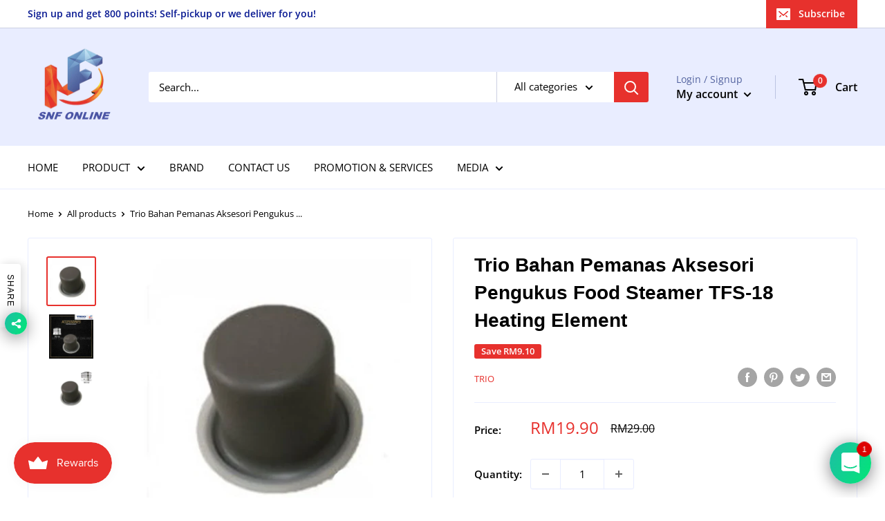

--- FILE ---
content_type: text/html; charset=utf-8
request_url: https://www.snfonline.com.my/products/trio-food-steamer-tfs-18-heating-element
body_size: 39997
content:
<!doctype html>

<html class="no-js" lang="en">
  <head>
    <meta charset="utf-8">
    <meta name="viewport" content="width=device-width, initial-scale=1.0, height=device-height, minimum-scale=1.0, maximum-scale=1.0">
    <meta name="theme-color" content="#e7312d"><title>Trio Bahan Pemanas Aksesori Pengukus Food Steamer TFS-18 Heating Eleme
</title><meta name="description" content="Aksesori Asal untuk Trio TFS-18 ・Elemen Pemanas Maklumat seperti saiz, berat, dan spesifikasi produk adalah berdasarkan anggaran teori. Ukuran sebenar mungkin berbeza antara setiap unit. Spesifikasi akhir adalah tertakluk kepada produk sebenar. Gambar yang dipaparkan adalah untuk tujuan ilustrasi sahaja dan mungkin tid"><link rel="canonical" href="https://www.snfonline.com.my/products/trio-food-steamer-tfs-18-heating-element"><link rel="shortcut icon" href="//www.snfonline.com.my/cdn/shop/files/logo_SNF_96x96.png?v=1633241559" type="image/png"><link rel="preload" as="style" href="//www.snfonline.com.my/cdn/shop/t/4/assets/theme.css?v=108528501301902317321634135546">
    <link rel="preload" as="script" href="//www.snfonline.com.my/cdn/shop/t/4/assets/theme.js?v=70034984005220077711641863309">
    <link rel="preconnect" href="https://cdn.shopify.com">
    <link rel="preconnect" href="https://fonts.shopifycdn.com">
    <link rel="dns-prefetch" href="https://productreviews.shopifycdn.com">
    <link rel="dns-prefetch" href="https://ajax.googleapis.com">
    <link rel="dns-prefetch" href="https://maps.googleapis.com">
    <link rel="dns-prefetch" href="https://maps.gstatic.com">

    <meta property="og:type" content="product">
  <meta property="og:title" content="Trio Bahan Pemanas Aksesori Pengukus  Food Steamer TFS-18 Heating Element"><meta property="og:image" content="http://www.snfonline.com.my/cdn/shop/products/ssdd.zone-1599017316-heating_element.jpg?v=1643438556">
    <meta property="og:image:secure_url" content="https://www.snfonline.com.my/cdn/shop/products/ssdd.zone-1599017316-heating_element.jpg?v=1643438556">
    <meta property="og:image:width" content="736">
    <meta property="og:image:height" content="736"><meta property="product:price:amount" content="19.90">
  <meta property="product:price:currency" content="MYR"><meta property="og:description" content="Aksesori Asal untuk Trio TFS-18 ・Elemen Pemanas Maklumat seperti saiz, berat, dan spesifikasi produk adalah berdasarkan anggaran teori. Ukuran sebenar mungkin berbeza antara setiap unit. Spesifikasi akhir adalah tertakluk kepada produk sebenar. Gambar yang dipaparkan adalah untuk tujuan ilustrasi sahaja dan mungkin tid"><meta property="og:url" content="https://www.snfonline.com.my/products/trio-food-steamer-tfs-18-heating-element">
<meta property="og:site_name" content="SNF Online"><meta name="twitter:card" content="summary"><meta name="twitter:title" content="Trio Bahan Pemanas Aksesori Pengukus  Food Steamer TFS-18 Heating Element">
  <meta name="twitter:description" content="Aksesori Asal untuk Trio TFS-18
・Elemen Pemanas
Maklumat seperti saiz, berat, dan spesifikasi produk adalah berdasarkan anggaran teori. Ukuran sebenar mungkin berbeza antara setiap unit. Spesifikasi akhir adalah tertakluk kepada produk sebenar.
Gambar yang dipaparkan adalah untuk tujuan ilustrasi sahaja dan mungkin tidak sepenuhnya menggambarkan produk sebenar. Warna juga mungkin berbeza disebabkan oleh tetapan paparan peranti anda.
.............................................................................................................................................
Original accessories from Trio TFS-18
・Heating Element
*Product size, product weight, and related specifications are theoretical values only. Actual measurements between individual products may vary. All specifications are subject to the actual product.
*Product images are for illustrative purposes only and may differ from the actual product. Due to differences in monitors, colors of products may also appear different to those shown on the site.
 
 
#tfs18 #tfs-18 #triofoodsteamer #foodsteamer #steamer #triosteamer #pengukus">
  <meta name="twitter:image" content="https://www.snfonline.com.my/cdn/shop/products/ssdd.zone-1599017316-heating_element_600x600_crop_center.jpg?v=1643438556">
    <link rel="preload" href="//www.snfonline.com.my/cdn/fonts/open_sans/opensans_n4.c32e4d4eca5273f6d4ee95ddf54b5bbb75fc9b61.woff2" as="font" type="font/woff2" crossorigin><style>
  
  @font-face {
  font-family: "Open Sans";
  font-weight: 400;
  font-style: normal;
  font-display: swap;
  src: url("//www.snfonline.com.my/cdn/fonts/open_sans/opensans_n4.c32e4d4eca5273f6d4ee95ddf54b5bbb75fc9b61.woff2") format("woff2"),
       url("//www.snfonline.com.my/cdn/fonts/open_sans/opensans_n4.5f3406f8d94162b37bfa232b486ac93ee892406d.woff") format("woff");
}

@font-face {
  font-family: "Open Sans";
  font-weight: 600;
  font-style: normal;
  font-display: swap;
  src: url("//www.snfonline.com.my/cdn/fonts/open_sans/opensans_n6.15aeff3c913c3fe570c19cdfeed14ce10d09fb08.woff2") format("woff2"),
       url("//www.snfonline.com.my/cdn/fonts/open_sans/opensans_n6.14bef14c75f8837a87f70ce22013cb146ee3e9f3.woff") format("woff");
}



  @font-face {
  font-family: "Open Sans";
  font-weight: 700;
  font-style: normal;
  font-display: swap;
  src: url("//www.snfonline.com.my/cdn/fonts/open_sans/opensans_n7.a9393be1574ea8606c68f4441806b2711d0d13e4.woff2") format("woff2"),
       url("//www.snfonline.com.my/cdn/fonts/open_sans/opensans_n7.7b8af34a6ebf52beb1a4c1d8c73ad6910ec2e553.woff") format("woff");
}

  @font-face {
  font-family: "Open Sans";
  font-weight: 400;
  font-style: italic;
  font-display: swap;
  src: url("//www.snfonline.com.my/cdn/fonts/open_sans/opensans_i4.6f1d45f7a46916cc95c694aab32ecbf7509cbf33.woff2") format("woff2"),
       url("//www.snfonline.com.my/cdn/fonts/open_sans/opensans_i4.4efaa52d5a57aa9a57c1556cc2b7465d18839daa.woff") format("woff");
}

  @font-face {
  font-family: "Open Sans";
  font-weight: 700;
  font-style: italic;
  font-display: swap;
  src: url("//www.snfonline.com.my/cdn/fonts/open_sans/opensans_i7.916ced2e2ce15f7fcd95d196601a15e7b89ee9a4.woff2") format("woff2"),
       url("//www.snfonline.com.my/cdn/fonts/open_sans/opensans_i7.99a9cff8c86ea65461de497ade3d515a98f8b32a.woff") format("woff");
}


  :root {
    --default-text-font-size : 15px;
    --base-text-font-size    : 15px;
    --heading-font-family    : "Trebuchet MS", sans-serif;
    --heading-font-weight    : 700;
    --heading-font-style     : normal;
    --text-font-family       : "Open Sans", sans-serif;
    --text-font-weight       : 400;
    --text-font-style        : normal;
    --text-font-bolder-weight: 600;
    --text-link-decoration   : underline;

    --text-color               : #000000;
    --text-color-rgb           : 0, 0, 0;
    --heading-color            : #000000;
    --border-color             : #e9edff;
    --border-color-rgb         : 233, 237, 255;
    --form-border-color        : #cfd8ff;
    --accent-color             : #e7312d;
    --accent-color-rgb         : 231, 49, 45;
    --link-color               : #e7312d;
    --link-color-hover         : #b31814;
    --background               : #ffffff;
    --secondary-background     : #ffffff;
    --secondary-background-rgb : 255, 255, 255;
    --accent-background        : rgba(231, 49, 45, 0.08);

    --input-background: #ffffff;

    --error-color       : #c70f0f;
    --error-background  : rgba(199, 15, 15, 0.07);
    --success-color     : #00aa00;
    --success-background: rgba(0, 170, 0, 0.11);

    --primary-button-background      : #e7312d;
    --primary-button-background-rgb  : 231, 49, 45;
    --primary-button-text-color      : #ffffff;
    --secondary-button-background    : #e7312d;
    --secondary-button-background-rgb: 231, 49, 45;
    --secondary-button-text-color    : #ffffff;

    --header-background      : #e9edff;
    --header-text-color      : #000000;
    --header-light-text-color: #53639f;
    --header-border-color    : rgba(83, 99, 159, 0.3);
    --header-accent-color    : #e7312d;

    --footer-background-color:    #e9edff;
    --footer-heading-text-color:  #000000;
    --footer-body-text-color:     #53639f;
    --footer-body-text-color-rgb: 83, 99, 159;
    --footer-accent-color:        #e7312d;
    --footer-accent-color-rgb:    231, 49, 45;
    --footer-border:              none;
    
    --flickity-arrow-color: #839aff;--product-on-sale-accent           : #e7312d;
    --product-on-sale-accent-rgb       : 231, 49, 45;
    --product-on-sale-color            : #ffffff;
    --product-in-stock-color           : #492121;
    --product-low-stock-color          : #e7312d;
    --product-sold-out-color           : #efefef;
    --product-custom-label-1-background: #008a00;
    --product-custom-label-1-color     : #ffffff;
    --product-custom-label-2-background: #00a500;
    --product-custom-label-2-color     : #ffffff;
    --product-review-star-color        : #e7312d;

    --mobile-container-gutter : 20px;
    --desktop-container-gutter: 40px;

    /* Shopify related variables */
    --payment-terms-background-color: #ffffff;
  }
</style>

<script>
  // IE11 does not have support for CSS variables, so we have to polyfill them
  if (!(((window || {}).CSS || {}).supports && window.CSS.supports('(--a: 0)'))) {
    const script = document.createElement('script');
    script.type = 'text/javascript';
    script.src = 'https://cdn.jsdelivr.net/npm/css-vars-ponyfill@2';
    script.onload = function() {
      cssVars({});
    };

    document.getElementsByTagName('head')[0].appendChild(script);
  }
</script>


    <script>window.performance && window.performance.mark && window.performance.mark('shopify.content_for_header.start');</script><meta name="google-site-verification" content="T05Ex-mcxLu4OfWDnGdRQVhn9_PoXGvKp0aJs8JOWiE">
<meta name="facebook-domain-verification" content="7i91d4fv6u5ybz1ho2w3th35rg8fuw">
<meta id="shopify-digital-wallet" name="shopify-digital-wallet" content="/59764048032/digital_wallets/dialog">
<link rel="alternate" type="application/json+oembed" href="https://www.snfonline.com.my/products/trio-food-steamer-tfs-18-heating-element.oembed">
<script async="async" src="/checkouts/internal/preloads.js?locale=en-MY"></script>
<script id="shopify-features" type="application/json">{"accessToken":"812605ca47ebab08fff2ac1677aa2036","betas":["rich-media-storefront-analytics"],"domain":"www.snfonline.com.my","predictiveSearch":true,"shopId":59764048032,"locale":"en"}</script>
<script>var Shopify = Shopify || {};
Shopify.shop = "snf-online.myshopify.com";
Shopify.locale = "en";
Shopify.currency = {"active":"MYR","rate":"1.0"};
Shopify.country = "MY";
Shopify.theme = {"name":"Warehouse","id":127135350944,"schema_name":"Warehouse","schema_version":"2.5.1","theme_store_id":871,"role":"main"};
Shopify.theme.handle = "null";
Shopify.theme.style = {"id":null,"handle":null};
Shopify.cdnHost = "www.snfonline.com.my/cdn";
Shopify.routes = Shopify.routes || {};
Shopify.routes.root = "/";</script>
<script type="module">!function(o){(o.Shopify=o.Shopify||{}).modules=!0}(window);</script>
<script>!function(o){function n(){var o=[];function n(){o.push(Array.prototype.slice.apply(arguments))}return n.q=o,n}var t=o.Shopify=o.Shopify||{};t.loadFeatures=n(),t.autoloadFeatures=n()}(window);</script>
<script id="shop-js-analytics" type="application/json">{"pageType":"product"}</script>
<script defer="defer" async type="module" src="//www.snfonline.com.my/cdn/shopifycloud/shop-js/modules/v2/client.init-shop-cart-sync_WVOgQShq.en.esm.js"></script>
<script defer="defer" async type="module" src="//www.snfonline.com.my/cdn/shopifycloud/shop-js/modules/v2/chunk.common_C_13GLB1.esm.js"></script>
<script defer="defer" async type="module" src="//www.snfonline.com.my/cdn/shopifycloud/shop-js/modules/v2/chunk.modal_CLfMGd0m.esm.js"></script>
<script type="module">
  await import("//www.snfonline.com.my/cdn/shopifycloud/shop-js/modules/v2/client.init-shop-cart-sync_WVOgQShq.en.esm.js");
await import("//www.snfonline.com.my/cdn/shopifycloud/shop-js/modules/v2/chunk.common_C_13GLB1.esm.js");
await import("//www.snfonline.com.my/cdn/shopifycloud/shop-js/modules/v2/chunk.modal_CLfMGd0m.esm.js");

  window.Shopify.SignInWithShop?.initShopCartSync?.({"fedCMEnabled":true,"windoidEnabled":true});

</script>
<script>(function() {
  var isLoaded = false;
  function asyncLoad() {
    if (isLoaded) return;
    isLoaded = true;
    var urls = ["https:\/\/js.smile.io\/v1\/smile-shopify.js?shop=snf-online.myshopify.com"];
    for (var i = 0; i < urls.length; i++) {
      var s = document.createElement('script');
      s.type = 'text/javascript';
      s.async = true;
      s.src = urls[i];
      var x = document.getElementsByTagName('script')[0];
      x.parentNode.insertBefore(s, x);
    }
  };
  if(window.attachEvent) {
    window.attachEvent('onload', asyncLoad);
  } else {
    window.addEventListener('load', asyncLoad, false);
  }
})();</script>
<script id="__st">var __st={"a":59764048032,"offset":28800,"reqid":"8de1a71f-64d8-4a8f-9ab3-434eb3244861-1769616181","pageurl":"www.snfonline.com.my\/products\/trio-food-steamer-tfs-18-heating-element","u":"b5cbda78dbf8","p":"product","rtyp":"product","rid":7076986978464};</script>
<script>window.ShopifyPaypalV4VisibilityTracking = true;</script>
<script id="captcha-bootstrap">!function(){'use strict';const t='contact',e='account',n='new_comment',o=[[t,t],['blogs',n],['comments',n],[t,'customer']],c=[[e,'customer_login'],[e,'guest_login'],[e,'recover_customer_password'],[e,'create_customer']],r=t=>t.map((([t,e])=>`form[action*='/${t}']:not([data-nocaptcha='true']) input[name='form_type'][value='${e}']`)).join(','),a=t=>()=>t?[...document.querySelectorAll(t)].map((t=>t.form)):[];function s(){const t=[...o],e=r(t);return a(e)}const i='password',u='form_key',d=['recaptcha-v3-token','g-recaptcha-response','h-captcha-response',i],f=()=>{try{return window.sessionStorage}catch{return}},m='__shopify_v',_=t=>t.elements[u];function p(t,e,n=!1){try{const o=window.sessionStorage,c=JSON.parse(o.getItem(e)),{data:r}=function(t){const{data:e,action:n}=t;return t[m]||n?{data:e,action:n}:{data:t,action:n}}(c);for(const[e,n]of Object.entries(r))t.elements[e]&&(t.elements[e].value=n);n&&o.removeItem(e)}catch(o){console.error('form repopulation failed',{error:o})}}const l='form_type',E='cptcha';function T(t){t.dataset[E]=!0}const w=window,h=w.document,L='Shopify',v='ce_forms',y='captcha';let A=!1;((t,e)=>{const n=(g='f06e6c50-85a8-45c8-87d0-21a2b65856fe',I='https://cdn.shopify.com/shopifycloud/storefront-forms-hcaptcha/ce_storefront_forms_captcha_hcaptcha.v1.5.2.iife.js',D={infoText:'Protected by hCaptcha',privacyText:'Privacy',termsText:'Terms'},(t,e,n)=>{const o=w[L][v],c=o.bindForm;if(c)return c(t,g,e,D).then(n);var r;o.q.push([[t,g,e,D],n]),r=I,A||(h.body.append(Object.assign(h.createElement('script'),{id:'captcha-provider',async:!0,src:r})),A=!0)});var g,I,D;w[L]=w[L]||{},w[L][v]=w[L][v]||{},w[L][v].q=[],w[L][y]=w[L][y]||{},w[L][y].protect=function(t,e){n(t,void 0,e),T(t)},Object.freeze(w[L][y]),function(t,e,n,w,h,L){const[v,y,A,g]=function(t,e,n){const i=e?o:[],u=t?c:[],d=[...i,...u],f=r(d),m=r(i),_=r(d.filter((([t,e])=>n.includes(e))));return[a(f),a(m),a(_),s()]}(w,h,L),I=t=>{const e=t.target;return e instanceof HTMLFormElement?e:e&&e.form},D=t=>v().includes(t);t.addEventListener('submit',(t=>{const e=I(t);if(!e)return;const n=D(e)&&!e.dataset.hcaptchaBound&&!e.dataset.recaptchaBound,o=_(e),c=g().includes(e)&&(!o||!o.value);(n||c)&&t.preventDefault(),c&&!n&&(function(t){try{if(!f())return;!function(t){const e=f();if(!e)return;const n=_(t);if(!n)return;const o=n.value;o&&e.removeItem(o)}(t);const e=Array.from(Array(32),(()=>Math.random().toString(36)[2])).join('');!function(t,e){_(t)||t.append(Object.assign(document.createElement('input'),{type:'hidden',name:u})),t.elements[u].value=e}(t,e),function(t,e){const n=f();if(!n)return;const o=[...t.querySelectorAll(`input[type='${i}']`)].map((({name:t})=>t)),c=[...d,...o],r={};for(const[a,s]of new FormData(t).entries())c.includes(a)||(r[a]=s);n.setItem(e,JSON.stringify({[m]:1,action:t.action,data:r}))}(t,e)}catch(e){console.error('failed to persist form',e)}}(e),e.submit())}));const S=(t,e)=>{t&&!t.dataset[E]&&(n(t,e.some((e=>e===t))),T(t))};for(const o of['focusin','change'])t.addEventListener(o,(t=>{const e=I(t);D(e)&&S(e,y())}));const B=e.get('form_key'),M=e.get(l),P=B&&M;t.addEventListener('DOMContentLoaded',(()=>{const t=y();if(P)for(const e of t)e.elements[l].value===M&&p(e,B);[...new Set([...A(),...v().filter((t=>'true'===t.dataset.shopifyCaptcha))])].forEach((e=>S(e,t)))}))}(h,new URLSearchParams(w.location.search),n,t,e,['guest_login'])})(!0,!0)}();</script>
<script integrity="sha256-4kQ18oKyAcykRKYeNunJcIwy7WH5gtpwJnB7kiuLZ1E=" data-source-attribution="shopify.loadfeatures" defer="defer" src="//www.snfonline.com.my/cdn/shopifycloud/storefront/assets/storefront/load_feature-a0a9edcb.js" crossorigin="anonymous"></script>
<script data-source-attribution="shopify.dynamic_checkout.dynamic.init">var Shopify=Shopify||{};Shopify.PaymentButton=Shopify.PaymentButton||{isStorefrontPortableWallets:!0,init:function(){window.Shopify.PaymentButton.init=function(){};var t=document.createElement("script");t.src="https://www.snfonline.com.my/cdn/shopifycloud/portable-wallets/latest/portable-wallets.en.js",t.type="module",document.head.appendChild(t)}};
</script>
<script data-source-attribution="shopify.dynamic_checkout.buyer_consent">
  function portableWalletsHideBuyerConsent(e){var t=document.getElementById("shopify-buyer-consent"),n=document.getElementById("shopify-subscription-policy-button");t&&n&&(t.classList.add("hidden"),t.setAttribute("aria-hidden","true"),n.removeEventListener("click",e))}function portableWalletsShowBuyerConsent(e){var t=document.getElementById("shopify-buyer-consent"),n=document.getElementById("shopify-subscription-policy-button");t&&n&&(t.classList.remove("hidden"),t.removeAttribute("aria-hidden"),n.addEventListener("click",e))}window.Shopify?.PaymentButton&&(window.Shopify.PaymentButton.hideBuyerConsent=portableWalletsHideBuyerConsent,window.Shopify.PaymentButton.showBuyerConsent=portableWalletsShowBuyerConsent);
</script>
<script data-source-attribution="shopify.dynamic_checkout.cart.bootstrap">document.addEventListener("DOMContentLoaded",(function(){function t(){return document.querySelector("shopify-accelerated-checkout-cart, shopify-accelerated-checkout")}if(t())Shopify.PaymentButton.init();else{new MutationObserver((function(e,n){t()&&(Shopify.PaymentButton.init(),n.disconnect())})).observe(document.body,{childList:!0,subtree:!0})}}));
</script>

<script>window.performance && window.performance.mark && window.performance.mark('shopify.content_for_header.end');</script>

    <link rel="stylesheet" href="//www.snfonline.com.my/cdn/shop/t/4/assets/theme.css?v=108528501301902317321634135546">

    
  <script type="application/ld+json">
  {
    "@context": "http://schema.org",
    "@type": "Product",
    "offers": [{
          "@type": "Offer",
          "name": "Default Title",
          "availability":"https://schema.org/OutOfStock",
          "price": 19.9,
          "priceCurrency": "MYR",
          "priceValidUntil": "2026-02-08","sku": "TFS18-ELEMENT","url": "/products/trio-food-steamer-tfs-18-heating-element?variant=41190963314848"
        }
],
      "gtin13": "TFS18-ELEMENT",
      "productId": "TFS18-ELEMENT",
    "brand": {
      "name": "TRIO"
    },
    "name": "Trio Bahan Pemanas Aksesori Pengukus  Food Steamer TFS-18 Heating Element",
    "description": "Aksesori Asal untuk Trio TFS-18\n・Elemen Pemanas\nMaklumat seperti saiz, berat, dan spesifikasi produk adalah berdasarkan anggaran teori. Ukuran sebenar mungkin berbeza antara setiap unit. Spesifikasi akhir adalah tertakluk kepada produk sebenar.\nGambar yang dipaparkan adalah untuk tujuan ilustrasi sahaja dan mungkin tidak sepenuhnya menggambarkan produk sebenar. Warna juga mungkin berbeza disebabkan oleh tetapan paparan peranti anda.\n.............................................................................................................................................\nOriginal accessories from Trio TFS-18\n・Heating Element\n*Product size, product weight, and related specifications are theoretical values only. Actual measurements between individual products may vary. All specifications are subject to the actual product.\n*Product images are for illustrative purposes only and may differ from the actual product. Due to differences in monitors, colors of products may also appear different to those shown on the site.\n \n \n#tfs18 #tfs-18 #triofoodsteamer #foodsteamer #steamer #triosteamer #pengukus",
    "category": "Accessories",
    "url": "/products/trio-food-steamer-tfs-18-heating-element",
    "sku": "TFS18-ELEMENT",
    "image": {
      "@type": "ImageObject",
      "url": "https://www.snfonline.com.my/cdn/shop/products/ssdd.zone-1599017316-heating_element_1024x.jpg?v=1643438556",
      "image": "https://www.snfonline.com.my/cdn/shop/products/ssdd.zone-1599017316-heating_element_1024x.jpg?v=1643438556",
      "name": "Trio Bahan Pemanas Aksesori Pengukus  Food Steamer TFS-18 Heating Element",
      "width": "1024",
      "height": "1024"
    }
  }
  </script>



  <script type="application/ld+json">
  {
    "@context": "http://schema.org",
    "@type": "BreadcrumbList",
  "itemListElement": [{
      "@type": "ListItem",
      "position": 1,
      "name": "Home",
      "item": "https://www.snfonline.com.my"
    },{
          "@type": "ListItem",
          "position": 2,
          "name": "Trio Bahan Pemanas Aksesori Pengukus  Food Steamer TFS-18 Heating Element",
          "item": "https://www.snfonline.com.my/products/trio-food-steamer-tfs-18-heating-element"
        }]
  }
  </script>


    <script>
      // This allows to expose several variables to the global scope, to be used in scripts
      window.theme = {
        pageType: "product",
        cartCount: 0,
        moneyFormat: "RM{{amount}}",
        moneyWithCurrencyFormat: "RM{{amount}}",
        currencyCodeEnabled: false,
        showDiscount: true,
        discountMode: "saving",
        searchMode: "product",
        searchUnavailableProducts: "last",
        cartType: "drawer"
      };

      window.routes = {
        rootUrl: "\/",
        rootUrlWithoutSlash: '',
        cartUrl: "\/cart",
        cartAddUrl: "\/cart\/add",
        cartChangeUrl: "\/cart\/change",
        searchUrl: "\/search",
        productRecommendationsUrl: "\/recommendations\/products"
      };

      window.languages = {
        productRegularPrice: "Regular price",
        productSalePrice: "Sale price",
        collectionOnSaleLabel: "Save {{savings}}",
        productFormUnavailable: "Unavailable",
        productFormAddToCart: "Add to cart",
        productFormSoldOut: "Sold out",
        productAdded: "Product has been added to your cart",
        productAddedShort: "Added!",
        shippingEstimatorNoResults: "No shipping could be found for your address.",
        shippingEstimatorOneResult: "There is one shipping rate for your address:",
        shippingEstimatorMultipleResults: "There are {{count}} shipping rates for your address:",
        shippingEstimatorErrors: "There are some errors:"
      };

      window.lazySizesConfig = {
        loadHidden: false,
        hFac: 0.8,
        expFactor: 3,
        customMedia: {
          '--phone': '(max-width: 640px)',
          '--tablet': '(min-width: 641px) and (max-width: 1023px)',
          '--lap': '(min-width: 1024px)'
        }
      };

      document.documentElement.className = document.documentElement.className.replace('no-js', 'js');
    </script><script src="//www.snfonline.com.my/cdn/shop/t/4/assets/theme.js?v=70034984005220077711641863309" defer></script>
    <script src="//www.snfonline.com.my/cdn/shop/t/4/assets/custom.js?v=102476495355921946141633250231" defer></script><script>
        (function () {
          window.onpageshow = function() {
            // We force re-freshing the cart content onpageshow, as most browsers will serve a cache copy when hitting the
            // back button, which cause staled data
            document.documentElement.dispatchEvent(new CustomEvent('cart:refresh', {
              bubbles: true,
              detail: {scrollToTop: false}
            }));
          };
        })();
      </script>
                             <script> var bonShopInfo = {"shopName":"snf-online.myshopify.com","displayWidget":true,"shopInfo":{"currency":"MYR","country_code":"MY","weight_unit":"kg","point_name":"","referral_enabled":false},"appearance":{"theme_configs_json":{"color":{"text_color":"#FFFFFF","primary_color":"#FE5C7C","secondary_color":"#FE5C7C"},"banner_img":"","showIllustration":false},"is_first_time":false,"widget_button_configs_json":{"placement":{"widget_spacing":{"side":"20px","bottom":"20px"},"widget_button_position":"1"},"widget_icon":"widget-icon-1.svg","widget_title":"Collect Points"},"displayed_text_configs_json":{"my_balance":{"date":"Date","total":"Total","points":"Points","actions":"Actions","no_value":"There is no activitiy to show at the moment","referred":"Referred by a friend","referrer":"Referred a friend","point_expiry":"Points are expired","refund_order":"Refund order","return_points":"Return points for redeemed code","my_balance_button":"Earn more","cancel_order_status":"Cancel order","store_owner_adjusted":"Store owner just adjusted your points"},"my_rewards":{"no_value":"You don't have any rewards at the moment","used_button":"Used","reward_button":"Use it now","get_some_rewards":"Get some rewards"},"sign_in_page":{"welcome":"Welcome","earn_point":"Earn points","my_balance":"My balance","my_rewards":"My rewards","your_point":"Your points","join_button":"Join","program_name":"WELCOME TO SNF ONLINE","redeem_point":"Redeem points","sign_in_button":"Sign in","sign_in_tagline":"Join our program to get attractive rewards!","referral_program":"Referral Program","sign_in_requirement_message":"Oops! You have to sign in to do this action"},"earn_points_tab":{"retweet":"Retweet","no_value":"There is no earning rule to show at the moment","required":"Required fields: first name, last name, address, phone","save_date":"Save date","follow_tiktok":"Follow on Tiktok","share_twitter":"Share on Twitter","complete_order":"Complete an order","create_account":"Create an account","earn_for_every":"Earn 10 points for every 1$","follow_twitter":"Follow on Twitter","happy_birthday":"Happy birthday","share_facebook":"Share on Facebook","share_linkedin":"Share on LinkedIn","sign_up_button":"Do it now","follow_facebook":"Like on Facebook","follow_linkedin":"Follow on LinkedIn","complete_profile":"Complete profile","follow_instagram":"Follow on Instagram","message_birthday":"Enter a date within 30 days won’t earn you points","subcrible_newletter":"Subscribe for newsletter","happy_birthday_button":"Enter info","place_an_order_button":"Purchase","like_on_facebook_button":"Take me there"},"notification_tab":{"copied":"Copied","hover_copy":"Copy to clipboard","title_fail":"Oops","message_fail":"Something went wrong! Please enter a valid date","title_success_input":"Yay!","title_success_letter":"Great!","message_success_input":"Your birthday was set!","message_success_letter":"You are now subscribed to our newsletter"},"redeem_points_tab":{"maximum":"Maximum shipping amount","minimum":"Minimum purchase value","no_value":"There is no redeeming rule to show at the moment","apply_button":"Apply now","apply_message":"Apply this code to your shopping cart. If you do not use this code now, you can always find it in My rewards tab anytime","redeem_button":"Redeem","discount_value":"Discount value"},"referral_program_tab":{"referral_button":"Refer a friend now","referral_tagline":"Earn rewards for every time you refer a friend","text_for_referral":"You will get ...","text_for_referral_friend":"They will get ..."}}}}; </script>
                             <script> var bonCustomerPoints = null; </script>
                          <!-- "snippets/judgeme_core.liquid" was not rendered, the associated app was uninstalled -->
  
<link href="//www.snfonline.com.my/cdn/shop/t/4/assets/storeifyapps-formbuilder-styles.css?v=16779386238721026441639025326" rel="stylesheet" type="text/css" media="all" />

<script>
	var Globo = Globo || {};
    var globoFormbuilderRecaptchaInit = function(){};
    Globo.FormBuilder = Globo.FormBuilder || {};
    Globo.FormBuilder.url = "https://form.globosoftware.net";
    Globo.FormBuilder.shop = {
        settings : {
            reCaptcha : {
                siteKey : ''
            },
            hideWaterMark : false,
            encryptionFormId : true,
            copyright: 'Powered by Globo <a href="https://apps.shopify.com/form-builder-contact-form" target="_blank">Form</a>'
        },
        pricing:{
            features:{
                fileUpload : 2,
                removeCopyright : false,
                bulkOrderForm: false,
                cartForm: false,
            }
        },
        configuration: {
            money_format:  "RM{{amount}}"
        },
        encryption_form_id : true
    };
    Globo.FormBuilder.forms = [];

    
    Globo.FormBuilder.page = {
        title : document.title,
        href : window.location.href,
        type: "product"
    };
    Globo.FormBuilder.assetFormUrls = [];
            Globo.FormBuilder.assetFormUrls[66388] = "//www.snfonline.com.my/cdn/shop/t/4/assets/globo.formbuilder.data.66388.js?v=152333535824950145741639037426";
            
</script>

<link rel="preload" href="//www.snfonline.com.my/cdn/shop/t/4/assets/globo.formbuilder.css?v=125054237218271360951639026968" as="style" onload="this.onload=null;this.rel='stylesheet'">
<noscript><link rel="stylesheet" href="//www.snfonline.com.my/cdn/shop/t/4/assets/globo.formbuilder.css?v=125054237218271360951639026968"></noscript>


<script>
    Globo.FormBuilder.__webpack_public_path__ = "//www.snfonline.com.my/cdn/shop/t/4/assets/"
</script>
<script src="//www.snfonline.com.my/cdn/shop/t/4/assets/globo.formbuilder.index.js?v=36073188062419387901639026964" defer></script>

<!-- BEGIN app block: shopify://apps/rt-social-chat-live-chat/blocks/app-embed/9baee9b7-6929-47af-9935-05bcdc376396 --><script>
  window.roarJs = window.roarJs || {};
  roarJs.WhatsAppConfig = {
    metafields: {
      shop: "snf-online.myshopify.com",
      settings: {"enabled":"1","block_order":["1492096252560"],"blocks":{"1492096252560":{"disabled":"0","type":"whatsapp","number":"+60122063612","whatsapp_web":"1","name":"SNF Online","label":"Admin","avatar":"0","avatar_url":"https:\/\/www.gravatar.com\/avatar","online":"1","timezone":"America\/New_York","sunday":{"enabled":"1","range":"480,1050"},"monday":{"enabled":"1","range":"480,1050"},"tuesday":{"enabled":"1","range":"480,1050"},"wednesday":{"enabled":"1","range":"480,1050"},"thursday":{"enabled":"1","range":"480,1050"},"friday":{"enabled":"1","range":"480,1050"},"saturday":{"enabled":"1","range":"480,1050"},"offline":"I will be back soon","chat":{"enabled":"1","greeting":"Selamat Datang ke SNF Online 🙋🏻‍♀️\r\n\r\n📦 Semua produk kami dari Machang, Kelantan (Ready stock)\r\n🚗 Bagi kawasan berdekatan boleh datang pickup, waze SNF Online Machang\r\n🚛 Semua order akan dihantar dalam tempoh 24jam waktu bekerja\r\n📍 Waktu operasi: Sabtu-Khamis (9am-5pm)"},"message":"Hai, saya ada pertanyaan mengenai produk\/pesanan ini. Boleh saya dapatkan bantuan daripada pihak SNF Online?","page_url":"0"}},"param":{"newtab":"0","offline_disabled":"0","offline_message":"1","greeting":{"enabled":"0","message":"Hi there! How can we help you? Tap here to start chat with us.","delay":"5"},"pending":{"enabled":"1","number":"1","color":"#ffffff","background":"#dd0000"},"position":{"value":"right","bottom":"20","left":"20","right":"20"},"cta_type":"all"},"mobile":{"enabled":"1","position":{"value":"inherit","bottom":"20","left":"20","right":"20"}},"style":{"gradient":"preset","pattern":"29","custom":{"color":"#ffffff","background":"#2db67c"},"icon":"3","rounded":"1"},"share":{"block_order":["facebook","twitter","whatsapp"],"blocks":{"facebook":{"type":"facebook","label":"Share on Facebook"},"twitter":{"type":"twitter","label":"Share on Twitter"},"whatsapp":{"type":"whatsapp","label":"Share on Whatsapp"}},"param":{"enabled":"1","position":"left"},"mobile":{"enabled":"1","position":"inherit"},"style":{"color":"#000000","background":"#ffffff"},"texts":{"button":"Share","message":"Check this out, it's so cool!"}},"charge":false,"onetime":false,"track_url":"https:\/\/haloroar.com\/app\/whatsapp\/tracking","texts":{"title":"Hi there 👋","description":"Ask us anything. We typically reply within a few minutes","note":"","button":"","placeholder":"Send a message…","emoji_search":"Search emoji…","emoji_frequently":"Frequently used","emoji_people":"People","emoji_nature":"Nature","emoji_objects":"Objects","emoji_places":"Places","emoji_symbols":"Symbols","emoji_not_found":"No emoji could be found"},"only1":"true"},
      moneyFormat: "RM{{amount}}"
    }
  }
</script>

<script src="https://cdn.shopify.com/extensions/019a1460-f72e-7cbc-becc-90116917fae9/rt-whats-app-chat-live-chat-2/assets/whatsapp.js" defer></script>


<!-- END app block --><!-- BEGIN app block: shopify://apps/zapiet-pickup-delivery/blocks/app-embed/5599aff0-8af1-473a-a372-ecd72a32b4d5 -->









    <style>#storePickupApp {
}</style>




<script type="text/javascript">
    var zapietTranslations = {};

    window.ZapietMethods = {"shipping":{"active":true,"enabled":true,"name":"Shipping","sort":0,"status":{"condition":"price","operator":"morethan","value":0,"enabled":true,"product_conditions":{"enabled":true,"value":"no_shipping","enable":false,"property":"tags","hide_button":false}},"button":{"type":"default","default":"","hover":"","active":""}},"delivery":{"active":false,"enabled":true,"name":"Delivery","sort":1,"status":{"condition":"price","operator":"morethan","value":0,"enabled":true,"product_conditions":{"enabled":true,"value":"no_delivery","enable":false,"property":"tags","hide_button":false}},"button":{"type":"default","default":"","hover":"","active":""}},"pickup":{"active":false,"enabled":true,"name":"Pickup","sort":2,"status":{"condition":"price","operator":"morethan","value":0,"enabled":true,"product_conditions":{"enabled":false,"value":null,"enable":true,"property":"tags","hide_button":false}},"button":{"type":"default","default":"","hover":"","active":""}}}
    window.ZapietEvent = {
        listen: function(eventKey, callback) {
            if (!this.listeners) {
                this.listeners = [];
            }
            this.listeners.push({
                eventKey: eventKey,
                callback: callback
            });
        },
    };

    

    
        
        var language_settings = {"enable_app":true,"enable_geo_search_for_pickups":false,"pickup_region_filter_enabled":false,"pickup_region_filter_field":null,"currency":"MYR","weight_format":"kg","pickup.enable_map":false,"delivery_validation_method":"exact_postcode_matching","base_country_name":"Malaysia","base_country_code":"MY","method_display_style":"default","default_method_display_style":"classic","date_format":"l, F j, Y","time_format":"h:i A","week_day_start":"Sun","pickup_address_format":"<span><strong>{{company_name}}</strong></span><span>{{address_line_1}}<br />{{city}},{{postal_code}}</span><span>{{distance}}</span>{{more_information}}","rates_enabled":true,"payment_customization_enabled":false,"distance_format":"km","enable_delivery_address_autocompletion":false,"enable_delivery_current_location":false,"enable_pickup_address_autocompletion":false,"pickup_date_picker_enabled":true,"pickup_time_picker_enabled":true,"delivery_note_enabled":false,"delivery_note_required":false,"delivery_date_picker_enabled":true,"delivery_time_picker_enabled":true,"shipping.date_picker_enabled":true,"delivery_validate_cart":false,"pickup_validate_cart":false,"gmak":"","enable_checkout_locale":true,"enable_checkout_url":true,"disable_widget_for_digital_items":false,"disable_widget_for_product_handles":"gift-card","colors":{"widget_active_background_color":null,"widget_active_border_color":null,"widget_active_icon_color":null,"widget_active_text_color":null,"widget_inactive_background_color":null,"widget_inactive_border_color":null,"widget_inactive_icon_color":null,"widget_inactive_text_color":null},"delivery_validator":{"enabled":true,"show_on_page_load":true,"sticky":true},"checkout":{"delivery":{"discount_code":"","prepopulate_shipping_address":true,"preselect_first_available_time":true},"pickup":{"discount_code":null,"prepopulate_shipping_address":true,"customer_phone_required":false,"preselect_first_location":true,"preselect_first_available_time":true},"shipping":{"discount_code":null}},"day_name_attribute_enabled":false,"methods":{"shipping":{"active":true,"enabled":true,"name":"Shipping","sort":0,"status":{"condition":"price","operator":"morethan","value":0,"enabled":true,"product_conditions":{"enabled":true,"value":"no_shipping","enable":false,"property":"tags","hide_button":false}},"button":{"type":"default","default":"","hover":"","active":""}},"delivery":{"active":false,"enabled":true,"name":"Delivery","sort":1,"status":{"condition":"price","operator":"morethan","value":0,"enabled":true,"product_conditions":{"enabled":true,"value":"no_delivery","enable":false,"property":"tags","hide_button":false}},"button":{"type":"default","default":"","hover":"","active":""}},"pickup":{"active":false,"enabled":true,"name":"Pickup","sort":2,"status":{"condition":"price","operator":"morethan","value":0,"enabled":true,"product_conditions":{"enabled":false,"value":null,"enable":true,"property":"tags","hide_button":false}},"button":{"type":"default","default":"","hover":"","active":""}}},"translations":{"methods":{"shipping":"Shipping","pickup":"Pickups","delivery":"Delivery"},"calendar":{"january":"January","february":"February","march":"March","april":"April","may":"May","june":"June","july":"July","august":"August","september":"September","october":"October","november":"November","december":"December","sunday":"Sun","monday":"Mon","tuesday":"Tue","wednesday":"Wed","thursday":"Thu","friday":"Fri","saturday":"Sat","today":null,"close":null,"labelMonthNext":"Next month","labelMonthPrev":"Previous month","labelMonthSelect":"Select a month","labelYearSelect":"Select a year","and":"and","between":"between"},"pickup":{"heading":"Store Pickup","note":null,"location_placeholder":"Enter your postal code ...","filter_by_region_placeholder":"Filter by region","location_label":"Choose a location.","datepicker_label":"Pick a date and time.","date_time_output":"{{DATE}} at {{TIME}}","datepicker_placeholder":"Choose a date and time.","locations_found":"Please choose a pickup location, date and time:","no_locations_found":"Sorry, pickup is not available for your selected items.","no_date_time_selected":"Please select a date & time.","checkout_button":"Checkout","could_not_find_location":"Sorry, we could not find your location.","checkout_error":"Please select a date and time for pickup.","more_information":"More information","opening_hours":"Opening hours","dates_not_available":"Sorry, your selected items are not currently available for pickup.","min_order_total":"Minimum order value for pickup is RM0.00","min_order_weight":"Minimum order weight for pickup is {{ weight }}","max_order_total":"Maximum order value for pickup is RM0.00","max_order_weight":"Maximum order weight for pickup is {{ weight }}","cart_eligibility_error":"Sorry, pickup is not available for your selected items."},"delivery":{"heading":"Local Delivery","note":"Enter your postal code into the field below to check if you are eligible for local delivery:","location_placeholder":"Enter your postal code ...","datepicker_label":"Pick a date and time.","datepicker_placeholder":"Choose a date and time.","date_time_output":"{{DATE}} between {{SLOT_START_TIME}} and {{SLOT_END_TIME}}","available":"Great! You are eligible for delivery.","not_available":"Sorry, delivery is not available in your area.","no_date_time_selected":"Please select a date & time for pickup.","checkout_button":"Checkout","could_not_find_location":"Sorry, we could not find your location.","checkout_error":"Please enter a valid zipcode and select your preferred date and time for delivery.","cart_eligibility_error":"Sorry, delivery is not available for your selected items.","dates_not_available":"Sorry, your selected items are not currently available for delivery.","min_order_total":"Minimum order value for delivery is RM0.00","min_order_weight":"Minimum order weight for delivery is {{ weight }}","max_order_total":"Maximum order value for delivery is RM0.00","max_order_weight":"Maximum order weight for delivery is {{ weight }}","delivery_validator_prelude":"Do we deliver?","delivery_validator_placeholder":"Enter your postal code ...","delivery_validator_button_label":"Go","delivery_validator_eligible_heading":"Great, we deliver to your area!","delivery_validator_eligible_content":"To start shopping just click the button below","delivery_validator_eligible_button_label":"Continue shopping","delivery_validator_not_eligible_heading":"Sorry, we do not deliver to your area","delivery_validator_not_eligible_content":"You are more then welcome to continue browsing our store","delivery_validator_not_eligible_button_label":"Continue shopping","delivery_validator_error_heading":"An error occured","delivery_validator_error_content":"Sorry, it looks like we have encountered an unexpected error. Please try again.","delivery_validator_error_button_label":"Continue shopping"},"shipping":{"heading":"Shipping","note":"Please click the checkout button to continue.","checkout_button":"Checkout","datepicker_placeholder":"Choose a date and time.","checkout_error":"Please choose a date for shipping.","min_order_total":"Minimum order value for shipping is RM0.00","min_order_weight":"Minimum order weight for shipping is {{ weight }}","max_order_total":"Maximum order value for shipping is RM0.00","max_order_weight":"Maximum order weight for shipping is {{ weight }}","cart_eligibility_error":"Sorry, shipping is not available for your selected items."},"product_widget":{"title":"Delivery and pickup options:","pickup_at":"Pickup at {{ location }}","ready_for_collection":"Ready for collection from","on":"on","view_all_stores":"View all stores","pickup_not_available_item":"Pickup not available for this item","delivery_not_available_location":"Delivery not available for {{ postal_code }}","delivered_by":"Delivered by {{ date }}","delivered_today":"Delivered today","change":"Change","tomorrow":"tomorrow","today":"today","delivery_to":"Delivery to {{ postal_code }}","showing_options_for":"Showing options for {{ postal_code }}","modal_heading":"Select a store for pickup","modal_subheading":"Showing stores near {{ postal_code }}","show_opening_hours":"Show opening hours","hide_opening_hours":"Hide opening hours","closed":"Closed","input_placeholder":"Enter your postal code","input_button":"Check","input_error":"Add a postal code to check available delivery and pickup options.","pickup_available":"Pickup available","not_available":"Not available","select":"Select","selected":"Selected","find_a_store":"Find a store"},"shipping_language_code":"en","delivery_language_code":"en-AU","pickup_language_code":"en-CA"},"default_language":"en","region":"us-2","api_region":"api-us","enable_zapiet_id_all_items":false,"widget_restore_state_on_load":false,"draft_orders_enabled":false,"preselect_checkout_method":true,"widget_show_could_not_locate_div_error":true,"checkout_extension_enabled":false,"show_pickup_consent_checkbox":false,"show_delivery_consent_checkbox":false,"subscription_paused":false,"pickup_note_enabled":false,"pickup_note_required":false,"shipping_note_enabled":false,"shipping_note_required":false};
        zapietTranslations["en"] = language_settings.translations;
    

    function initializeZapietApp() {
        var products = [];

        

        window.ZapietCachedSettings = {
            cached_config: {"enable_app":true,"enable_geo_search_for_pickups":false,"pickup_region_filter_enabled":false,"pickup_region_filter_field":null,"currency":"MYR","weight_format":"kg","pickup.enable_map":false,"delivery_validation_method":"exact_postcode_matching","base_country_name":"Malaysia","base_country_code":"MY","method_display_style":"default","default_method_display_style":"classic","date_format":"l, F j, Y","time_format":"h:i A","week_day_start":"Sun","pickup_address_format":"<span><strong>{{company_name}}</strong></span><span>{{address_line_1}}<br />{{city}},{{postal_code}}</span><span>{{distance}}</span>{{more_information}}","rates_enabled":true,"payment_customization_enabled":false,"distance_format":"km","enable_delivery_address_autocompletion":false,"enable_delivery_current_location":false,"enable_pickup_address_autocompletion":false,"pickup_date_picker_enabled":true,"pickup_time_picker_enabled":true,"delivery_note_enabled":false,"delivery_note_required":false,"delivery_date_picker_enabled":true,"delivery_time_picker_enabled":true,"shipping.date_picker_enabled":true,"delivery_validate_cart":false,"pickup_validate_cart":false,"gmak":"","enable_checkout_locale":true,"enable_checkout_url":true,"disable_widget_for_digital_items":false,"disable_widget_for_product_handles":"gift-card","colors":{"widget_active_background_color":null,"widget_active_border_color":null,"widget_active_icon_color":null,"widget_active_text_color":null,"widget_inactive_background_color":null,"widget_inactive_border_color":null,"widget_inactive_icon_color":null,"widget_inactive_text_color":null},"delivery_validator":{"enabled":true,"show_on_page_load":true,"sticky":true},"checkout":{"delivery":{"discount_code":"","prepopulate_shipping_address":true,"preselect_first_available_time":true},"pickup":{"discount_code":null,"prepopulate_shipping_address":true,"customer_phone_required":false,"preselect_first_location":true,"preselect_first_available_time":true},"shipping":{"discount_code":null}},"day_name_attribute_enabled":false,"methods":{"shipping":{"active":true,"enabled":true,"name":"Shipping","sort":0,"status":{"condition":"price","operator":"morethan","value":0,"enabled":true,"product_conditions":{"enabled":true,"value":"no_shipping","enable":false,"property":"tags","hide_button":false}},"button":{"type":"default","default":"","hover":"","active":""}},"delivery":{"active":false,"enabled":true,"name":"Delivery","sort":1,"status":{"condition":"price","operator":"morethan","value":0,"enabled":true,"product_conditions":{"enabled":true,"value":"no_delivery","enable":false,"property":"tags","hide_button":false}},"button":{"type":"default","default":"","hover":"","active":""}},"pickup":{"active":false,"enabled":true,"name":"Pickup","sort":2,"status":{"condition":"price","operator":"morethan","value":0,"enabled":true,"product_conditions":{"enabled":false,"value":null,"enable":true,"property":"tags","hide_button":false}},"button":{"type":"default","default":"","hover":"","active":""}}},"translations":{"methods":{"shipping":"Shipping","pickup":"Pickups","delivery":"Delivery"},"calendar":{"january":"January","february":"February","march":"March","april":"April","may":"May","june":"June","july":"July","august":"August","september":"September","october":"October","november":"November","december":"December","sunday":"Sun","monday":"Mon","tuesday":"Tue","wednesday":"Wed","thursday":"Thu","friday":"Fri","saturday":"Sat","today":null,"close":null,"labelMonthNext":"Next month","labelMonthPrev":"Previous month","labelMonthSelect":"Select a month","labelYearSelect":"Select a year","and":"and","between":"between"},"pickup":{"heading":"Store Pickup","note":null,"location_placeholder":"Enter your postal code ...","filter_by_region_placeholder":"Filter by region","location_label":"Choose a location.","datepicker_label":"Pick a date and time.","date_time_output":"{{DATE}} at {{TIME}}","datepicker_placeholder":"Choose a date and time.","locations_found":"Please choose a pickup location, date and time:","no_locations_found":"Sorry, pickup is not available for your selected items.","no_date_time_selected":"Please select a date & time.","checkout_button":"Checkout","could_not_find_location":"Sorry, we could not find your location.","checkout_error":"Please select a date and time for pickup.","more_information":"More information","opening_hours":"Opening hours","dates_not_available":"Sorry, your selected items are not currently available for pickup.","min_order_total":"Minimum order value for pickup is RM0.00","min_order_weight":"Minimum order weight for pickup is {{ weight }}","max_order_total":"Maximum order value for pickup is RM0.00","max_order_weight":"Maximum order weight for pickup is {{ weight }}","cart_eligibility_error":"Sorry, pickup is not available for your selected items."},"delivery":{"heading":"Local Delivery","note":"Enter your postal code into the field below to check if you are eligible for local delivery:","location_placeholder":"Enter your postal code ...","datepicker_label":"Pick a date and time.","datepicker_placeholder":"Choose a date and time.","date_time_output":"{{DATE}} between {{SLOT_START_TIME}} and {{SLOT_END_TIME}}","available":"Great! You are eligible for delivery.","not_available":"Sorry, delivery is not available in your area.","no_date_time_selected":"Please select a date & time for pickup.","checkout_button":"Checkout","could_not_find_location":"Sorry, we could not find your location.","checkout_error":"Please enter a valid zipcode and select your preferred date and time for delivery.","cart_eligibility_error":"Sorry, delivery is not available for your selected items.","dates_not_available":"Sorry, your selected items are not currently available for delivery.","min_order_total":"Minimum order value for delivery is RM0.00","min_order_weight":"Minimum order weight for delivery is {{ weight }}","max_order_total":"Maximum order value for delivery is RM0.00","max_order_weight":"Maximum order weight for delivery is {{ weight }}","delivery_validator_prelude":"Do we deliver?","delivery_validator_placeholder":"Enter your postal code ...","delivery_validator_button_label":"Go","delivery_validator_eligible_heading":"Great, we deliver to your area!","delivery_validator_eligible_content":"To start shopping just click the button below","delivery_validator_eligible_button_label":"Continue shopping","delivery_validator_not_eligible_heading":"Sorry, we do not deliver to your area","delivery_validator_not_eligible_content":"You are more then welcome to continue browsing our store","delivery_validator_not_eligible_button_label":"Continue shopping","delivery_validator_error_heading":"An error occured","delivery_validator_error_content":"Sorry, it looks like we have encountered an unexpected error. Please try again.","delivery_validator_error_button_label":"Continue shopping"},"shipping":{"heading":"Shipping","note":"Please click the checkout button to continue.","checkout_button":"Checkout","datepicker_placeholder":"Choose a date and time.","checkout_error":"Please choose a date for shipping.","min_order_total":"Minimum order value for shipping is RM0.00","min_order_weight":"Minimum order weight for shipping is {{ weight }}","max_order_total":"Maximum order value for shipping is RM0.00","max_order_weight":"Maximum order weight for shipping is {{ weight }}","cart_eligibility_error":"Sorry, shipping is not available for your selected items."},"product_widget":{"title":"Delivery and pickup options:","pickup_at":"Pickup at {{ location }}","ready_for_collection":"Ready for collection from","on":"on","view_all_stores":"View all stores","pickup_not_available_item":"Pickup not available for this item","delivery_not_available_location":"Delivery not available for {{ postal_code }}","delivered_by":"Delivered by {{ date }}","delivered_today":"Delivered today","change":"Change","tomorrow":"tomorrow","today":"today","delivery_to":"Delivery to {{ postal_code }}","showing_options_for":"Showing options for {{ postal_code }}","modal_heading":"Select a store for pickup","modal_subheading":"Showing stores near {{ postal_code }}","show_opening_hours":"Show opening hours","hide_opening_hours":"Hide opening hours","closed":"Closed","input_placeholder":"Enter your postal code","input_button":"Check","input_error":"Add a postal code to check available delivery and pickup options.","pickup_available":"Pickup available","not_available":"Not available","select":"Select","selected":"Selected","find_a_store":"Find a store"},"shipping_language_code":"en","delivery_language_code":"en-AU","pickup_language_code":"en-CA"},"default_language":"en","region":"us-2","api_region":"api-us","enable_zapiet_id_all_items":false,"widget_restore_state_on_load":false,"draft_orders_enabled":false,"preselect_checkout_method":true,"widget_show_could_not_locate_div_error":true,"checkout_extension_enabled":false,"show_pickup_consent_checkbox":false,"show_delivery_consent_checkbox":false,"subscription_paused":false,"pickup_note_enabled":false,"pickup_note_required":false,"shipping_note_enabled":false,"shipping_note_required":false},
            shop_identifier: 'snf-online.myshopify.com',
            language_code: 'en',
            checkout_url: '/cart',
            products: products,
            translations: zapietTranslations,
            customer: {
                first_name: '',
                last_name: '',
                company: '',
                address1: '',
                address2: '',
                city: '',
                province: '',
                country: '',
                zip: '',
                phone: '',
                tags: null
            }
        }

        window.Zapiet.start(window.ZapietCachedSettings, true);

        
            window.ZapietEvent.listen('widget_loaded', function() {
                // Custom JavaScript
            });
        
    }

    function loadZapietStyles(href) {
        var ss = document.createElement("link");
        ss.type = "text/css";
        ss.rel = "stylesheet";
        ss.media = "all";
        ss.href = href;
        document.getElementsByTagName("head")[0].appendChild(ss);
    }

    
        loadZapietStyles("https://cdn.shopify.com/extensions/019c0532-4935-75fa-bc7c-fbeb89c23ed4/zapiet-pickup-delivery-1082/assets/storepickup_v1.css");
    
</script>




    <script src="https://cdn.shopify.com/extensions/019c0532-4935-75fa-bc7c-fbeb89c23ed4/zapiet-pickup-delivery-1082/assets/storepickup-0.58.0.js" onload="initializeZapietApp()" defer></script>


<!-- END app block --><link href="https://cdn.shopify.com/extensions/019a1460-f72e-7cbc-becc-90116917fae9/rt-whats-app-chat-live-chat-2/assets/whatsapp.css" rel="stylesheet" type="text/css" media="all">
<link href="https://monorail-edge.shopifysvc.com" rel="dns-prefetch">
<script>(function(){if ("sendBeacon" in navigator && "performance" in window) {try {var session_token_from_headers = performance.getEntriesByType('navigation')[0].serverTiming.find(x => x.name == '_s').description;} catch {var session_token_from_headers = undefined;}var session_cookie_matches = document.cookie.match(/_shopify_s=([^;]*)/);var session_token_from_cookie = session_cookie_matches && session_cookie_matches.length === 2 ? session_cookie_matches[1] : "";var session_token = session_token_from_headers || session_token_from_cookie || "";function handle_abandonment_event(e) {var entries = performance.getEntries().filter(function(entry) {return /monorail-edge.shopifysvc.com/.test(entry.name);});if (!window.abandonment_tracked && entries.length === 0) {window.abandonment_tracked = true;var currentMs = Date.now();var navigation_start = performance.timing.navigationStart;var payload = {shop_id: 59764048032,url: window.location.href,navigation_start,duration: currentMs - navigation_start,session_token,page_type: "product"};window.navigator.sendBeacon("https://monorail-edge.shopifysvc.com/v1/produce", JSON.stringify({schema_id: "online_store_buyer_site_abandonment/1.1",payload: payload,metadata: {event_created_at_ms: currentMs,event_sent_at_ms: currentMs}}));}}window.addEventListener('pagehide', handle_abandonment_event);}}());</script>
<script id="web-pixels-manager-setup">(function e(e,d,r,n,o){if(void 0===o&&(o={}),!Boolean(null===(a=null===(i=window.Shopify)||void 0===i?void 0:i.analytics)||void 0===a?void 0:a.replayQueue)){var i,a;window.Shopify=window.Shopify||{};var t=window.Shopify;t.analytics=t.analytics||{};var s=t.analytics;s.replayQueue=[],s.publish=function(e,d,r){return s.replayQueue.push([e,d,r]),!0};try{self.performance.mark("wpm:start")}catch(e){}var l=function(){var e={modern:/Edge?\/(1{2}[4-9]|1[2-9]\d|[2-9]\d{2}|\d{4,})\.\d+(\.\d+|)|Firefox\/(1{2}[4-9]|1[2-9]\d|[2-9]\d{2}|\d{4,})\.\d+(\.\d+|)|Chrom(ium|e)\/(9{2}|\d{3,})\.\d+(\.\d+|)|(Maci|X1{2}).+ Version\/(15\.\d+|(1[6-9]|[2-9]\d|\d{3,})\.\d+)([,.]\d+|)( \(\w+\)|)( Mobile\/\w+|) Safari\/|Chrome.+OPR\/(9{2}|\d{3,})\.\d+\.\d+|(CPU[ +]OS|iPhone[ +]OS|CPU[ +]iPhone|CPU IPhone OS|CPU iPad OS)[ +]+(15[._]\d+|(1[6-9]|[2-9]\d|\d{3,})[._]\d+)([._]\d+|)|Android:?[ /-](13[3-9]|1[4-9]\d|[2-9]\d{2}|\d{4,})(\.\d+|)(\.\d+|)|Android.+Firefox\/(13[5-9]|1[4-9]\d|[2-9]\d{2}|\d{4,})\.\d+(\.\d+|)|Android.+Chrom(ium|e)\/(13[3-9]|1[4-9]\d|[2-9]\d{2}|\d{4,})\.\d+(\.\d+|)|SamsungBrowser\/([2-9]\d|\d{3,})\.\d+/,legacy:/Edge?\/(1[6-9]|[2-9]\d|\d{3,})\.\d+(\.\d+|)|Firefox\/(5[4-9]|[6-9]\d|\d{3,})\.\d+(\.\d+|)|Chrom(ium|e)\/(5[1-9]|[6-9]\d|\d{3,})\.\d+(\.\d+|)([\d.]+$|.*Safari\/(?![\d.]+ Edge\/[\d.]+$))|(Maci|X1{2}).+ Version\/(10\.\d+|(1[1-9]|[2-9]\d|\d{3,})\.\d+)([,.]\d+|)( \(\w+\)|)( Mobile\/\w+|) Safari\/|Chrome.+OPR\/(3[89]|[4-9]\d|\d{3,})\.\d+\.\d+|(CPU[ +]OS|iPhone[ +]OS|CPU[ +]iPhone|CPU IPhone OS|CPU iPad OS)[ +]+(10[._]\d+|(1[1-9]|[2-9]\d|\d{3,})[._]\d+)([._]\d+|)|Android:?[ /-](13[3-9]|1[4-9]\d|[2-9]\d{2}|\d{4,})(\.\d+|)(\.\d+|)|Mobile Safari.+OPR\/([89]\d|\d{3,})\.\d+\.\d+|Android.+Firefox\/(13[5-9]|1[4-9]\d|[2-9]\d{2}|\d{4,})\.\d+(\.\d+|)|Android.+Chrom(ium|e)\/(13[3-9]|1[4-9]\d|[2-9]\d{2}|\d{4,})\.\d+(\.\d+|)|Android.+(UC? ?Browser|UCWEB|U3)[ /]?(15\.([5-9]|\d{2,})|(1[6-9]|[2-9]\d|\d{3,})\.\d+)\.\d+|SamsungBrowser\/(5\.\d+|([6-9]|\d{2,})\.\d+)|Android.+MQ{2}Browser\/(14(\.(9|\d{2,})|)|(1[5-9]|[2-9]\d|\d{3,})(\.\d+|))(\.\d+|)|K[Aa][Ii]OS\/(3\.\d+|([4-9]|\d{2,})\.\d+)(\.\d+|)/},d=e.modern,r=e.legacy,n=navigator.userAgent;return n.match(d)?"modern":n.match(r)?"legacy":"unknown"}(),u="modern"===l?"modern":"legacy",c=(null!=n?n:{modern:"",legacy:""})[u],f=function(e){return[e.baseUrl,"/wpm","/b",e.hashVersion,"modern"===e.buildTarget?"m":"l",".js"].join("")}({baseUrl:d,hashVersion:r,buildTarget:u}),m=function(e){var d=e.version,r=e.bundleTarget,n=e.surface,o=e.pageUrl,i=e.monorailEndpoint;return{emit:function(e){var a=e.status,t=e.errorMsg,s=(new Date).getTime(),l=JSON.stringify({metadata:{event_sent_at_ms:s},events:[{schema_id:"web_pixels_manager_load/3.1",payload:{version:d,bundle_target:r,page_url:o,status:a,surface:n,error_msg:t},metadata:{event_created_at_ms:s}}]});if(!i)return console&&console.warn&&console.warn("[Web Pixels Manager] No Monorail endpoint provided, skipping logging."),!1;try{return self.navigator.sendBeacon.bind(self.navigator)(i,l)}catch(e){}var u=new XMLHttpRequest;try{return u.open("POST",i,!0),u.setRequestHeader("Content-Type","text/plain"),u.send(l),!0}catch(e){return console&&console.warn&&console.warn("[Web Pixels Manager] Got an unhandled error while logging to Monorail."),!1}}}}({version:r,bundleTarget:l,surface:e.surface,pageUrl:self.location.href,monorailEndpoint:e.monorailEndpoint});try{o.browserTarget=l,function(e){var d=e.src,r=e.async,n=void 0===r||r,o=e.onload,i=e.onerror,a=e.sri,t=e.scriptDataAttributes,s=void 0===t?{}:t,l=document.createElement("script"),u=document.querySelector("head"),c=document.querySelector("body");if(l.async=n,l.src=d,a&&(l.integrity=a,l.crossOrigin="anonymous"),s)for(var f in s)if(Object.prototype.hasOwnProperty.call(s,f))try{l.dataset[f]=s[f]}catch(e){}if(o&&l.addEventListener("load",o),i&&l.addEventListener("error",i),u)u.appendChild(l);else{if(!c)throw new Error("Did not find a head or body element to append the script");c.appendChild(l)}}({src:f,async:!0,onload:function(){if(!function(){var e,d;return Boolean(null===(d=null===(e=window.Shopify)||void 0===e?void 0:e.analytics)||void 0===d?void 0:d.initialized)}()){var d=window.webPixelsManager.init(e)||void 0;if(d){var r=window.Shopify.analytics;r.replayQueue.forEach((function(e){var r=e[0],n=e[1],o=e[2];d.publishCustomEvent(r,n,o)})),r.replayQueue=[],r.publish=d.publishCustomEvent,r.visitor=d.visitor,r.initialized=!0}}},onerror:function(){return m.emit({status:"failed",errorMsg:"".concat(f," has failed to load")})},sri:function(e){var d=/^sha384-[A-Za-z0-9+/=]+$/;return"string"==typeof e&&d.test(e)}(c)?c:"",scriptDataAttributes:o}),m.emit({status:"loading"})}catch(e){m.emit({status:"failed",errorMsg:(null==e?void 0:e.message)||"Unknown error"})}}})({shopId: 59764048032,storefrontBaseUrl: "https://www.snfonline.com.my",extensionsBaseUrl: "https://extensions.shopifycdn.com/cdn/shopifycloud/web-pixels-manager",monorailEndpoint: "https://monorail-edge.shopifysvc.com/unstable/produce_batch",surface: "storefront-renderer",enabledBetaFlags: ["2dca8a86"],webPixelsConfigList: [{"id":"730988704","configuration":"{\"config\":\"{\\\"pixel_id\\\":\\\"AW-10852515660\\\",\\\"target_country\\\":\\\"MY\\\",\\\"gtag_events\\\":[{\\\"type\\\":\\\"begin_checkout\\\",\\\"action_label\\\":\\\"AW-10852515660\\\/nQHoCOrO8qADEMz-8LYo\\\"},{\\\"type\\\":\\\"search\\\",\\\"action_label\\\":\\\"AW-10852515660\\\/9W7fCO3O8qADEMz-8LYo\\\"},{\\\"type\\\":\\\"view_item\\\",\\\"action_label\\\":[\\\"AW-10852515660\\\/LWFOCOTO8qADEMz-8LYo\\\",\\\"MC-3696E2CXDB\\\"]},{\\\"type\\\":\\\"purchase\\\",\\\"action_label\\\":[\\\"AW-10852515660\\\/C_wjCOHO8qADEMz-8LYo\\\",\\\"MC-3696E2CXDB\\\"]},{\\\"type\\\":\\\"page_view\\\",\\\"action_label\\\":[\\\"AW-10852515660\\\/WuFECN7O8qADEMz-8LYo\\\",\\\"MC-3696E2CXDB\\\"]},{\\\"type\\\":\\\"add_payment_info\\\",\\\"action_label\\\":\\\"AW-10852515660\\\/NLKGCPDO8qADEMz-8LYo\\\"},{\\\"type\\\":\\\"add_to_cart\\\",\\\"action_label\\\":\\\"AW-10852515660\\\/8ZbmCOfO8qADEMz-8LYo\\\"}],\\\"enable_monitoring_mode\\\":false}\"}","eventPayloadVersion":"v1","runtimeContext":"OPEN","scriptVersion":"b2a88bafab3e21179ed38636efcd8a93","type":"APP","apiClientId":1780363,"privacyPurposes":[],"dataSharingAdjustments":{"protectedCustomerApprovalScopes":["read_customer_address","read_customer_email","read_customer_name","read_customer_personal_data","read_customer_phone"]}},{"id":"223117472","configuration":"{\"pixel_id\":\"424786909402554\",\"pixel_type\":\"facebook_pixel\",\"metaapp_system_user_token\":\"-\"}","eventPayloadVersion":"v1","runtimeContext":"OPEN","scriptVersion":"ca16bc87fe92b6042fbaa3acc2fbdaa6","type":"APP","apiClientId":2329312,"privacyPurposes":["ANALYTICS","MARKETING","SALE_OF_DATA"],"dataSharingAdjustments":{"protectedCustomerApprovalScopes":["read_customer_address","read_customer_email","read_customer_name","read_customer_personal_data","read_customer_phone"]}},{"id":"shopify-app-pixel","configuration":"{}","eventPayloadVersion":"v1","runtimeContext":"STRICT","scriptVersion":"0450","apiClientId":"shopify-pixel","type":"APP","privacyPurposes":["ANALYTICS","MARKETING"]},{"id":"shopify-custom-pixel","eventPayloadVersion":"v1","runtimeContext":"LAX","scriptVersion":"0450","apiClientId":"shopify-pixel","type":"CUSTOM","privacyPurposes":["ANALYTICS","MARKETING"]}],isMerchantRequest: false,initData: {"shop":{"name":"SNF Online","paymentSettings":{"currencyCode":"MYR"},"myshopifyDomain":"snf-online.myshopify.com","countryCode":"MY","storefrontUrl":"https:\/\/www.snfonline.com.my"},"customer":null,"cart":null,"checkout":null,"productVariants":[{"price":{"amount":19.9,"currencyCode":"MYR"},"product":{"title":"Trio Bahan Pemanas Aksesori Pengukus  Food Steamer TFS-18 Heating Element","vendor":"TRIO","id":"7076986978464","untranslatedTitle":"Trio Bahan Pemanas Aksesori Pengukus  Food Steamer TFS-18 Heating Element","url":"\/products\/trio-food-steamer-tfs-18-heating-element","type":"Accessories"},"id":"41190963314848","image":{"src":"\/\/www.snfonline.com.my\/cdn\/shop\/products\/ssdd.zone-1599017316-heating_element.jpg?v=1643438556"},"sku":"TFS18-ELEMENT","title":"Default Title","untranslatedTitle":"Default Title"}],"purchasingCompany":null},},"https://www.snfonline.com.my/cdn","fcfee988w5aeb613cpc8e4bc33m6693e112",{"modern":"","legacy":""},{"shopId":"59764048032","storefrontBaseUrl":"https:\/\/www.snfonline.com.my","extensionBaseUrl":"https:\/\/extensions.shopifycdn.com\/cdn\/shopifycloud\/web-pixels-manager","surface":"storefront-renderer","enabledBetaFlags":"[\"2dca8a86\"]","isMerchantRequest":"false","hashVersion":"fcfee988w5aeb613cpc8e4bc33m6693e112","publish":"custom","events":"[[\"page_viewed\",{}],[\"product_viewed\",{\"productVariant\":{\"price\":{\"amount\":19.9,\"currencyCode\":\"MYR\"},\"product\":{\"title\":\"Trio Bahan Pemanas Aksesori Pengukus  Food Steamer TFS-18 Heating Element\",\"vendor\":\"TRIO\",\"id\":\"7076986978464\",\"untranslatedTitle\":\"Trio Bahan Pemanas Aksesori Pengukus  Food Steamer TFS-18 Heating Element\",\"url\":\"\/products\/trio-food-steamer-tfs-18-heating-element\",\"type\":\"Accessories\"},\"id\":\"41190963314848\",\"image\":{\"src\":\"\/\/www.snfonline.com.my\/cdn\/shop\/products\/ssdd.zone-1599017316-heating_element.jpg?v=1643438556\"},\"sku\":\"TFS18-ELEMENT\",\"title\":\"Default Title\",\"untranslatedTitle\":\"Default Title\"}}]]"});</script><script>
  window.ShopifyAnalytics = window.ShopifyAnalytics || {};
  window.ShopifyAnalytics.meta = window.ShopifyAnalytics.meta || {};
  window.ShopifyAnalytics.meta.currency = 'MYR';
  var meta = {"product":{"id":7076986978464,"gid":"gid:\/\/shopify\/Product\/7076986978464","vendor":"TRIO","type":"Accessories","handle":"trio-food-steamer-tfs-18-heating-element","variants":[{"id":41190963314848,"price":1990,"name":"Trio Bahan Pemanas Aksesori Pengukus  Food Steamer TFS-18 Heating Element","public_title":null,"sku":"TFS18-ELEMENT"}],"remote":false},"page":{"pageType":"product","resourceType":"product","resourceId":7076986978464,"requestId":"8de1a71f-64d8-4a8f-9ab3-434eb3244861-1769616181"}};
  for (var attr in meta) {
    window.ShopifyAnalytics.meta[attr] = meta[attr];
  }
</script>
<script class="analytics">
  (function () {
    var customDocumentWrite = function(content) {
      var jquery = null;

      if (window.jQuery) {
        jquery = window.jQuery;
      } else if (window.Checkout && window.Checkout.$) {
        jquery = window.Checkout.$;
      }

      if (jquery) {
        jquery('body').append(content);
      }
    };

    var hasLoggedConversion = function(token) {
      if (token) {
        return document.cookie.indexOf('loggedConversion=' + token) !== -1;
      }
      return false;
    }

    var setCookieIfConversion = function(token) {
      if (token) {
        var twoMonthsFromNow = new Date(Date.now());
        twoMonthsFromNow.setMonth(twoMonthsFromNow.getMonth() + 2);

        document.cookie = 'loggedConversion=' + token + '; expires=' + twoMonthsFromNow;
      }
    }

    var trekkie = window.ShopifyAnalytics.lib = window.trekkie = window.trekkie || [];
    if (trekkie.integrations) {
      return;
    }
    trekkie.methods = [
      'identify',
      'page',
      'ready',
      'track',
      'trackForm',
      'trackLink'
    ];
    trekkie.factory = function(method) {
      return function() {
        var args = Array.prototype.slice.call(arguments);
        args.unshift(method);
        trekkie.push(args);
        return trekkie;
      };
    };
    for (var i = 0; i < trekkie.methods.length; i++) {
      var key = trekkie.methods[i];
      trekkie[key] = trekkie.factory(key);
    }
    trekkie.load = function(config) {
      trekkie.config = config || {};
      trekkie.config.initialDocumentCookie = document.cookie;
      var first = document.getElementsByTagName('script')[0];
      var script = document.createElement('script');
      script.type = 'text/javascript';
      script.onerror = function(e) {
        var scriptFallback = document.createElement('script');
        scriptFallback.type = 'text/javascript';
        scriptFallback.onerror = function(error) {
                var Monorail = {
      produce: function produce(monorailDomain, schemaId, payload) {
        var currentMs = new Date().getTime();
        var event = {
          schema_id: schemaId,
          payload: payload,
          metadata: {
            event_created_at_ms: currentMs,
            event_sent_at_ms: currentMs
          }
        };
        return Monorail.sendRequest("https://" + monorailDomain + "/v1/produce", JSON.stringify(event));
      },
      sendRequest: function sendRequest(endpointUrl, payload) {
        // Try the sendBeacon API
        if (window && window.navigator && typeof window.navigator.sendBeacon === 'function' && typeof window.Blob === 'function' && !Monorail.isIos12()) {
          var blobData = new window.Blob([payload], {
            type: 'text/plain'
          });

          if (window.navigator.sendBeacon(endpointUrl, blobData)) {
            return true;
          } // sendBeacon was not successful

        } // XHR beacon

        var xhr = new XMLHttpRequest();

        try {
          xhr.open('POST', endpointUrl);
          xhr.setRequestHeader('Content-Type', 'text/plain');
          xhr.send(payload);
        } catch (e) {
          console.log(e);
        }

        return false;
      },
      isIos12: function isIos12() {
        return window.navigator.userAgent.lastIndexOf('iPhone; CPU iPhone OS 12_') !== -1 || window.navigator.userAgent.lastIndexOf('iPad; CPU OS 12_') !== -1;
      }
    };
    Monorail.produce('monorail-edge.shopifysvc.com',
      'trekkie_storefront_load_errors/1.1',
      {shop_id: 59764048032,
      theme_id: 127135350944,
      app_name: "storefront",
      context_url: window.location.href,
      source_url: "//www.snfonline.com.my/cdn/s/trekkie.storefront.a804e9514e4efded663580eddd6991fcc12b5451.min.js"});

        };
        scriptFallback.async = true;
        scriptFallback.src = '//www.snfonline.com.my/cdn/s/trekkie.storefront.a804e9514e4efded663580eddd6991fcc12b5451.min.js';
        first.parentNode.insertBefore(scriptFallback, first);
      };
      script.async = true;
      script.src = '//www.snfonline.com.my/cdn/s/trekkie.storefront.a804e9514e4efded663580eddd6991fcc12b5451.min.js';
      first.parentNode.insertBefore(script, first);
    };
    trekkie.load(
      {"Trekkie":{"appName":"storefront","development":false,"defaultAttributes":{"shopId":59764048032,"isMerchantRequest":null,"themeId":127135350944,"themeCityHash":"11529557644873318362","contentLanguage":"en","currency":"MYR","eventMetadataId":"3ef0cb97-eb46-4d01-87c2-8a0cc4e39e63"},"isServerSideCookieWritingEnabled":true,"monorailRegion":"shop_domain","enabledBetaFlags":["65f19447","b5387b81"]},"Session Attribution":{},"S2S":{"facebookCapiEnabled":true,"source":"trekkie-storefront-renderer","apiClientId":580111}}
    );

    var loaded = false;
    trekkie.ready(function() {
      if (loaded) return;
      loaded = true;

      window.ShopifyAnalytics.lib = window.trekkie;

      var originalDocumentWrite = document.write;
      document.write = customDocumentWrite;
      try { window.ShopifyAnalytics.merchantGoogleAnalytics.call(this); } catch(error) {};
      document.write = originalDocumentWrite;

      window.ShopifyAnalytics.lib.page(null,{"pageType":"product","resourceType":"product","resourceId":7076986978464,"requestId":"8de1a71f-64d8-4a8f-9ab3-434eb3244861-1769616181","shopifyEmitted":true});

      var match = window.location.pathname.match(/checkouts\/(.+)\/(thank_you|post_purchase)/)
      var token = match? match[1]: undefined;
      if (!hasLoggedConversion(token)) {
        setCookieIfConversion(token);
        window.ShopifyAnalytics.lib.track("Viewed Product",{"currency":"MYR","variantId":41190963314848,"productId":7076986978464,"productGid":"gid:\/\/shopify\/Product\/7076986978464","name":"Trio Bahan Pemanas Aksesori Pengukus  Food Steamer TFS-18 Heating Element","price":"19.90","sku":"TFS18-ELEMENT","brand":"TRIO","variant":null,"category":"Accessories","nonInteraction":true,"remote":false},undefined,undefined,{"shopifyEmitted":true});
      window.ShopifyAnalytics.lib.track("monorail:\/\/trekkie_storefront_viewed_product\/1.1",{"currency":"MYR","variantId":41190963314848,"productId":7076986978464,"productGid":"gid:\/\/shopify\/Product\/7076986978464","name":"Trio Bahan Pemanas Aksesori Pengukus  Food Steamer TFS-18 Heating Element","price":"19.90","sku":"TFS18-ELEMENT","brand":"TRIO","variant":null,"category":"Accessories","nonInteraction":true,"remote":false,"referer":"https:\/\/www.snfonline.com.my\/products\/trio-food-steamer-tfs-18-heating-element"});
      }
    });


        var eventsListenerScript = document.createElement('script');
        eventsListenerScript.async = true;
        eventsListenerScript.src = "//www.snfonline.com.my/cdn/shopifycloud/storefront/assets/shop_events_listener-3da45d37.js";
        document.getElementsByTagName('head')[0].appendChild(eventsListenerScript);

})();</script>
<script
  defer
  src="https://www.snfonline.com.my/cdn/shopifycloud/perf-kit/shopify-perf-kit-3.1.0.min.js"
  data-application="storefront-renderer"
  data-shop-id="59764048032"
  data-render-region="gcp-us-east1"
  data-page-type="product"
  data-theme-instance-id="127135350944"
  data-theme-name="Warehouse"
  data-theme-version="2.5.1"
  data-monorail-region="shop_domain"
  data-resource-timing-sampling-rate="10"
  data-shs="true"
  data-shs-beacon="true"
  data-shs-export-with-fetch="true"
  data-shs-logs-sample-rate="1"
  data-shs-beacon-endpoint="https://www.snfonline.com.my/api/collect"
></script>
</head>

  <body class="warehouse--v1 features--animate-zoom template-product " data-instant-intensity="viewport"><svg class="visually-hidden">
      <linearGradient id="rating-star-gradient-half">
        <stop offset="50%" stop-color="var(--product-review-star-color)" />
        <stop offset="50%" stop-color="rgba(var(--text-color-rgb), .4)" stop-opacity="0.4" />
      </linearGradient>
    </svg>

    <a href="#main" class="visually-hidden skip-to-content">Skip to content</a>
    <span class="loading-bar"></span>

    <div id="shopify-section-announcement-bar" class="shopify-section"><section data-section-id="announcement-bar" data-section-type="announcement-bar" data-section-settings='{
    "showNewsletter": true
  }'><div id="announcement-bar-newsletter" class="announcement-bar__newsletter hidden-phone" aria-hidden="true">
        <div class="container">
          <div class="announcement-bar__close-container">
            <button class="announcement-bar__close" data-action="toggle-newsletter">
              <span class="visually-hidden">Close</span><svg focusable="false" class="icon icon--close " viewBox="0 0 19 19" role="presentation">
      <path d="M9.1923882 8.39339828l7.7781745-7.7781746 1.4142136 1.41421357-7.7781746 7.77817459 7.7781746 7.77817456L16.9705627 19l-7.7781745-7.7781746L1.41421356 19 0 17.5857864l7.7781746-7.77817456L0 2.02943725 1.41421356.61522369 9.1923882 8.39339828z" fill="currentColor" fill-rule="evenodd"></path>
    </svg></button>
          </div>
        </div>

        <div class="container container--extra-narrow">
          <div class="announcement-bar__newsletter-inner"><h2 class="heading h1">STAY UPDATED</h2><div class="rte">
                <p>Subscribe to our newsletters and don't miss new arrivals, the latest products updates and our promotions.</p>
              </div><div class="newsletter"><form method="post" action="/contact#newsletter-announcement-bar" id="newsletter-announcement-bar" accept-charset="UTF-8" class="form newsletter__form"><input type="hidden" name="form_type" value="customer" /><input type="hidden" name="utf8" value="✓" /><input type="hidden" name="contact[tags]" value="newsletter">
                  <input type="hidden" name="contact[context]" value="announcement-bar">

                  <div class="form__input-row">
                    <div class="form__input-wrapper form__input-wrapper--labelled">
                      <input type="email" id="announcement[contact][email]" name="contact[email]" class="form__field form__field--text" autofocus required>
                      <label for="announcement[contact][email]" class="form__floating-label">Your email</label>
                    </div>

                    <button type="submit" class="form__submit button button--primary">Subscribe</button>
                  </div></form></div>
          </div>
        </div>
      </div><div class="announcement-bar">
      <div class="container">
        <div class="announcement-bar__inner"><p class="announcement-bar__content announcement-bar__content--left">Sign up and get 800 points! Self-pickup or we deliver for you!</p><button type="button" class="announcement-bar__button hidden-phone" data-action="toggle-newsletter" aria-expanded="false" aria-controls="announcement-bar-newsletter"><svg focusable="false" class="icon icon--newsletter " viewBox="0 0 20 17" role="presentation">
      <path d="M19.1666667 0H.83333333C.37333333 0 0 .37995 0 .85v15.3c0 .47005.37333333.85.83333333.85H19.1666667c.46 0 .8333333-.37995.8333333-.85V.85c0-.47005-.3733333-.85-.8333333-.85zM7.20975004 10.8719018L5.3023283 12.7794369c-.14877889.1487878-.34409888.2235631-.53941886.2235631-.19531999 0-.39063998-.0747753-.53941887-.2235631-.29832076-.2983385-.29832076-.7805633 0-1.0789018L6.1309123 9.793l1.07883774 1.0789018zm8.56950946 1.9075351c-.1487789.1487878-.3440989.2235631-.5394189.2235631-.19532 0-.39064-.0747753-.5394189-.2235631L12.793 10.8719018 13.8718377 9.793l1.9074218 1.9075351c.2983207.2983385.2983207.7805633 0 1.0789018zm.9639048-7.45186267l-6.1248086 5.44429317c-.1706197.1516625-.3946127.2278826-.6186057.2278826-.223993 0-.447986-.0762201-.61860567-.2278826l-6.1248086-5.44429317c-.34211431-.30410267-.34211431-.79564457 0-1.09974723.34211431-.30410267.89509703-.30410267 1.23721134 0L9.99975 9.1222466l5.5062029-4.8944196c.3421143-.30410267.8950971-.30410267 1.2372114 0 .3421143.30410266.3421143.79564456 0 1.09974723z" fill="currentColor"></path>
    </svg>Subscribe</button></div>
      </div>
    </div>
  </section>

  <style>
    .announcement-bar {
      background: #ffffff;
      color: #061791;
    }
  </style>

  <script>document.documentElement.style.setProperty('--announcement-bar-button-width', document.querySelector('.announcement-bar__button').clientWidth + 'px');document.documentElement.style.setProperty('--announcement-bar-height', document.getElementById('shopify-section-announcement-bar').clientHeight + 'px');
  </script></div>
<div id="shopify-section-popups" class="shopify-section"><div data-section-id="popups" data-section-type="popups"></div>

</div>
<div id="shopify-section-header" class="shopify-section shopify-section__header"><section data-section-id="header" data-section-type="header" data-section-settings='{
  "navigationLayout": "inline",
  "desktopOpenTrigger": "hover",
  "useStickyHeader": true
}'>
  <header class="header header--inline " role="banner">
    <div class="container">
      <div class="header__inner"><nav class="header__mobile-nav hidden-lap-and-up">
            <button class="header__mobile-nav-toggle icon-state touch-area" data-action="toggle-menu" aria-expanded="false" aria-haspopup="true" aria-controls="mobile-menu" aria-label="Open menu">
              <span class="icon-state__primary"><svg focusable="false" class="icon icon--hamburger-mobile " viewBox="0 0 20 16" role="presentation">
      <path d="M0 14h20v2H0v-2zM0 0h20v2H0V0zm0 7h20v2H0V7z" fill="currentColor" fill-rule="evenodd"></path>
    </svg></span>
              <span class="icon-state__secondary"><svg focusable="false" class="icon icon--close " viewBox="0 0 19 19" role="presentation">
      <path d="M9.1923882 8.39339828l7.7781745-7.7781746 1.4142136 1.41421357-7.7781746 7.77817459 7.7781746 7.77817456L16.9705627 19l-7.7781745-7.7781746L1.41421356 19 0 17.5857864l7.7781746-7.77817456L0 2.02943725 1.41421356.61522369 9.1923882 8.39339828z" fill="currentColor" fill-rule="evenodd"></path>
    </svg></span>
            </button><div id="mobile-menu" class="mobile-menu" aria-hidden="true"><svg focusable="false" class="icon icon--nav-triangle-borderless " viewBox="0 0 20 9" role="presentation">
      <path d="M.47108938 9c.2694725-.26871321.57077721-.56867841.90388257-.89986354C3.12384116 6.36134886 5.74788116 3.76338565 9.2467995.30653888c.4145057-.4095171 1.0844277-.40860098 1.4977971.00205122L19.4935156 9H.47108938z" fill="#ffffff"></path>
    </svg><div class="mobile-menu__inner">
    <div class="mobile-menu__panel">
      <div class="mobile-menu__section">
        <ul class="mobile-menu__nav" data-type="menu" role="list"><li class="mobile-menu__nav-item"><a href="/" class="mobile-menu__nav-link" data-type="menuitem">HOME</a></li><li class="mobile-menu__nav-item"><button class="mobile-menu__nav-link" data-type="menuitem" aria-haspopup="true" aria-expanded="false" aria-controls="mobile-panel-1" data-action="open-panel">PRODUCT<svg focusable="false" class="icon icon--arrow-right " viewBox="0 0 8 12" role="presentation">
      <path stroke="currentColor" stroke-width="2" d="M2 2l4 4-4 4" fill="none" stroke-linecap="square"></path>
    </svg></button></li><li class="mobile-menu__nav-item"><a href="/pages/brands" class="mobile-menu__nav-link" data-type="menuitem">BRAND</a></li><li class="mobile-menu__nav-item"><a href="/pages/our-store" class="mobile-menu__nav-link" data-type="menuitem">CONTACT US</a></li><li class="mobile-menu__nav-item"><a href="/" class="mobile-menu__nav-link" data-type="menuitem">PROMOTION & SERVICES</a></li><li class="mobile-menu__nav-item"><button class="mobile-menu__nav-link" data-type="menuitem" aria-haspopup="true" aria-expanded="false" aria-controls="mobile-panel-5" data-action="open-panel">MEDIA<svg focusable="false" class="icon icon--arrow-right " viewBox="0 0 8 12" role="presentation">
      <path stroke="currentColor" stroke-width="2" d="M2 2l4 4-4 4" fill="none" stroke-linecap="square"></path>
    </svg></button></li></ul>
      </div><div class="mobile-menu__section mobile-menu__section--loose">
          <p class="mobile-menu__section-title heading h5">Need help?</p><div class="mobile-menu__help-wrapper"><svg focusable="false" class="icon icon--bi-phone " viewBox="0 0 24 24" role="presentation">
      <g stroke-width="2" fill="none" fill-rule="evenodd" stroke-linecap="square">
        <path d="M17 15l-3 3-8-8 3-3-5-5-3 3c0 9.941 8.059 18 18 18l3-3-5-5z" stroke="#000000"></path>
        <path d="M14 1c4.971 0 9 4.029 9 9m-9-5c2.761 0 5 2.239 5 5" stroke="#e7312d"></path>
      </g>
    </svg><span>Call us +609-9753112</span>
            </div><div class="mobile-menu__help-wrapper"><svg focusable="false" class="icon icon--bi-email " viewBox="0 0 22 22" role="presentation">
      <g fill="none" fill-rule="evenodd">
        <path stroke="#e7312d" d="M.916667 10.08333367l3.66666667-2.65833334v4.65849997zm20.1666667 0L17.416667 7.42500033v4.65849997z"></path>
        <path stroke="#000000" stroke-width="2" d="M4.58333367 7.42500033L.916667 10.08333367V21.0833337h20.1666667V10.08333367L17.416667 7.42500033"></path>
        <path stroke="#000000" stroke-width="2" d="M4.58333367 12.1000003V.916667H17.416667v11.1833333m-16.5-2.01666663L21.0833337 21.0833337m0-11.00000003L11.0000003 15.5833337"></path>
        <path d="M8.25000033 5.50000033h5.49999997M8.25000033 9.166667h5.49999997" stroke="#e7312d" stroke-width="2" stroke-linecap="square"></path>
      </g>
    </svg><a href="mailto:snfonline87@gmail.com">snfonline87@gmail.com</a>
            </div></div><div class="mobile-menu__section mobile-menu__section--loose">
          <p class="mobile-menu__section-title heading h5">Follow Us</p><ul class="social-media__item-list social-media__item-list--stack list--unstyled" role="list">
    <li class="social-media__item social-media__item--facebook">
      <a href="https://www.facebook.com/snfonlinemy" target="_blank" rel="noopener" aria-label="Follow us on Facebook"><svg focusable="false" class="icon icon--facebook " viewBox="0 0 30 30">
      <path d="M15 30C6.71572875 30 0 23.2842712 0 15 0 6.71572875 6.71572875 0 15 0c8.2842712 0 15 6.71572875 15 15 0 8.2842712-6.7157288 15-15 15zm3.2142857-17.1429611h-2.1428678v-2.1425646c0-.5852979.8203285-1.07160109 1.0714928-1.07160109h1.071375v-2.1428925h-2.1428678c-2.3564786 0-3.2142536 1.98610393-3.2142536 3.21449359v2.1425646h-1.0714822l.0032143 2.1528011 1.0682679-.0099086v7.499969h3.2142536v-7.499969h2.1428678v-2.1428925z" fill="currentColor" fill-rule="evenodd"></path>
    </svg>Facebook</a>
    </li>

    
<li class="social-media__item social-media__item--twitter">
      <a href="https://twitter.com/snf_onlinemy" target="_blank" rel="noopener" aria-label="Follow us on Twitter"><svg focusable="false" class="icon icon--twitter " role="presentation" viewBox="0 0 30 30">
      <path d="M15 30C6.71572875 30 0 23.2842712 0 15 0 6.71572875 6.71572875 0 15 0c8.2842712 0 15 6.71572875 15 15 0 8.2842712-6.7157288 15-15 15zm3.4314771-20.35648929c-.134011.01468929-.2681239.02905715-.4022367.043425-.2602865.05139643-.5083383.11526429-.7319208.20275715-.9352275.36657324-1.5727317 1.05116784-1.86618 2.00016964-.1167278.3774214-.1643635 1.0083696-.0160821 1.3982464-.5276368-.0006268-1.0383364-.0756643-1.4800457-.1737-1.7415129-.3873214-2.8258768-.9100285-4.02996109-1.7609946-.35342035-.2497018-.70016357-.5329286-.981255-.8477679-.09067071-.1012178-.23357785-.1903178-.29762142-.3113357-.00537429-.0025553-.01072822-.0047893-.0161025-.0073446-.13989429.2340643-.27121822.4879125-.35394965.7752857-.32626393 1.1332446.18958607 2.0844643.73998215 2.7026518.16682678.187441.43731214.3036696.60328392.4783178h.01608215c-.12466715.041834-.34181679-.0159589-.45040179-.0360803-.25715143-.0482143-.476235-.0919607-.69177643-.1740215-.11255464-.0482142-.22521107-.09675-.3378675-.1449642-.00525214 1.251691.69448393 2.0653071 1.55247643 2.5503267.27968679.158384.67097143.3713625 1.07780893.391484-.2176789.1657285-1.14873321.0897268-1.47198429.0581143.40392643.9397285 1.02481929 1.5652607 2.09147249 1.9056375.2750861.0874928.6108975.1650857.981255.1593482-.1965482.2107446-.6162514.3825321-.8928439.528766-.57057.3017572-1.2328489.4971697-1.97873466.6450108-.2991075.0590785-.61700464.0469446-.94113107.0941946-.35834678.0520554-.73320321-.02745-1.0537875-.0364018.09657429.053325.19312822.1063286.28958036.1596536.2939775.1615821.60135.3033482.93309.4345875.59738036.2359768 1.23392786.4144661 1.93859037.5725286 1.4209286.3186642 3.4251707.175291 4.6653278-.1740215 3.4539354-.9723053 5.6357529-3.2426035 6.459179-6.586425.1416246-.5754053.162226-1.2283875.1527803-1.9126768.1716718-.1232517.3432215-.2465035.5148729-.3697553.4251996-.3074947.8236703-.7363286 1.118055-1.1591036v-.00765c-.5604729.1583679-1.1506672.4499036-1.8661597.4566054v-.0070232c.1397925-.0495.250515-.1545429.3619908-.2321358.5021089-.3493285.8288003-.8100964 1.0697678-1.39826246-.1366982.06769286-.2734778.13506429-.4101761.20275716-.4218407.1938214-1.1381067.4719375-1.689256.5144143-.6491893-.5345357-1.3289754-.95506074-2.6061215-.93461789z" fill="currentColor" fill-rule="evenodd"></path>
    </svg>Twitter</a>
    </li>

    
<li class="social-media__item social-media__item--instagram">
      <a href="https://www.instagram.com/snf_online/" target="_blank" rel="noopener" aria-label="Follow us on Instagram"><svg focusable="false" class="icon icon--instagram " role="presentation" viewBox="0 0 30 30">
      <path d="M15 30C6.71572875 30 0 23.2842712 0 15 0 6.71572875 6.71572875 0 15 0c8.2842712 0 15 6.71572875 15 15 0 8.2842712-6.7157288 15-15 15zm.0000159-23.03571429c-2.1823849 0-2.4560363.00925037-3.3131306.0483571-.8553081.03901103-1.4394529.17486384-1.9505835.37352345-.52841925.20532625-.9765517.48009406-1.42331254.926823-.44672894.44676084-.72149675.89489329-.926823 1.42331254-.19865961.5111306-.33451242 1.0952754-.37352345 1.9505835-.03910673.8570943-.0483571 1.1307457-.0483571 3.3131306 0 2.1823531.00925037 2.4560045.0483571 3.3130988.03901103.8553081.17486384 1.4394529.37352345 1.9505835.20532625.5284193.48009406.9765517.926823 1.4233125.44676084.446729.89489329.7214968 1.42331254.9268549.5111306.1986278 1.0952754.3344806 1.9505835.3734916.8570943.0391067 1.1307457.0483571 3.3131306.0483571 2.1823531 0 2.4560045-.0092504 3.3130988-.0483571.8553081-.039011 1.4394529-.1748638 1.9505835-.3734916.5284193-.2053581.9765517-.4801259 1.4233125-.9268549.446729-.4467608.7214968-.8948932.9268549-1.4233125.1986278-.5111306.3344806-1.0952754.3734916-1.9505835.0391067-.8570943.0483571-1.1307457.0483571-3.3130988 0-2.1823849-.0092504-2.4560363-.0483571-3.3131306-.039011-.8553081-.1748638-1.4394529-.3734916-1.9505835-.2053581-.52841925-.4801259-.9765517-.9268549-1.42331254-.4467608-.44672894-.8948932-.72149675-1.4233125-.926823-.5111306-.19865961-1.0952754-.33451242-1.9505835-.37352345-.8570943-.03910673-1.1307457-.0483571-3.3130988-.0483571zm0 1.44787387c2.1456068 0 2.3997686.00819774 3.2471022.04685789.7834742.03572556 1.2089592.1666342 1.4921162.27668167.3750864.14577303.6427729.31990322.9239522.60111439.2812111.28117926.4553413.54886575.6011144.92395217.1100474.283157.2409561.708642.2766816 1.4921162.0386602.8473336.0468579 1.1014954.0468579 3.247134 0 2.1456068-.0081977 2.3997686-.0468579 3.2471022-.0357255.7834742-.1666342 1.2089592-.2766816 1.4921162-.1457731.3750864-.3199033.6427729-.6011144.9239522-.2811793.2812111-.5488658.4553413-.9239522.6011144-.283157.1100474-.708642.2409561-1.4921162.2766816-.847206.0386602-1.1013359.0468579-3.2471022.0468579-2.1457981 0-2.3998961-.0081977-3.247134-.0468579-.7834742-.0357255-1.2089592-.1666342-1.4921162-.2766816-.37508642-.1457731-.64277291-.3199033-.92395217-.6011144-.28117927-.2811793-.45534136-.5488658-.60111439-.9239522-.11004747-.283157-.24095611-.708642-.27668167-1.4921162-.03866015-.8473336-.04685789-1.1014954-.04685789-3.2471022 0-2.1456386.00819774-2.3998004.04685789-3.247134.03572556-.7834742.1666342-1.2089592.27668167-1.4921162.14577303-.37508642.31990322-.64277291.60111439-.92395217.28117926-.28121117.54886575-.45534136.92395217-.60111439.283157-.11004747.708642-.24095611 1.4921162-.27668167.8473336-.03866015 1.1014954-.04685789 3.247134-.04685789zm0 9.26641182c-1.479357 0-2.6785873-1.1992303-2.6785873-2.6785555 0-1.479357 1.1992303-2.6785873 2.6785873-2.6785873 1.4793252 0 2.6785555 1.1992303 2.6785555 2.6785873 0 1.4793252-1.1992303 2.6785555-2.6785555 2.6785555zm0-6.8050167c-2.2790034 0-4.1264612 1.8474578-4.1264612 4.1264612 0 2.2789716 1.8474578 4.1264294 4.1264612 4.1264294 2.2789716 0 4.1264294-1.8474578 4.1264294-4.1264294 0-2.2790034-1.8474578-4.1264612-4.1264294-4.1264612zm5.2537621-.1630297c0-.532566-.431737-.96430298-.964303-.96430298-.532534 0-.964271.43173698-.964271.96430298 0 .5325659.431737.964271.964271.964271.532566 0 .964303-.4317051.964303-.964271z" fill="currentColor" fill-rule="evenodd"></path>
    </svg>Instagram</a>
    </li>

    
<li class="social-media__item social-media__item--tiktok">
      <a href="https://www.tiktok.com/@snfonline" target="_blank" rel="noopener" aria-label="Follow us on TikTok"><svg focusable="false" class="icon icon--tiktok " viewBox="0 0 30 30">
      <path fill-rule="evenodd" clip-rule="evenodd" d="M30 15c0 8.284-6.716 15-15 15-8.284 0-15-6.716-15-15C0 6.716 6.716 0 15 0c8.284 0 15 6.716 15 15zm-7.902-1.966c.133 0 .267-.007.4-.02h.002v-2.708a4.343 4.343 0 01-4.002-3.877h-2.332l-.024 11.363c0 1.394-1.231 2.493-2.625 2.493a2.524 2.524 0 010-5.048c.077 0 .152.01.227.02l.078.01v-2.436a3.334 3.334 0 00-.306-.016 4.945 4.945 0 104.946 4.945v-6.69a4.345 4.345 0 003.636 1.964z" fill="currentColor"></path>
    </svg>TikTok</a>
    </li>

    

  </ul></div></div><div id="mobile-panel-1" class="mobile-menu__panel is-nested">
          <div class="mobile-menu__section is-sticky">
            <button class="mobile-menu__back-button" data-action="close-panel"><svg focusable="false" class="icon icon--arrow-left " viewBox="0 0 8 12" role="presentation">
      <path stroke="currentColor" stroke-width="2" d="M6 10L2 6l4-4" fill="none" stroke-linecap="square"></path>
    </svg> Back</button>
          </div>

          <div class="mobile-menu__section"><div class="mobile-menu__nav-list"><div class="mobile-menu__nav-list-item"><button class="mobile-menu__nav-list-toggle text--strong" aria-controls="mobile-list-0" aria-expanded="false" data-action="toggle-collapsible" data-close-siblings="false">Small Kitchen Appliances<svg focusable="false" class="icon icon--arrow-bottom " viewBox="0 0 12 8" role="presentation">
      <path stroke="currentColor" stroke-width="2" d="M10 2L6 6 2 2" fill="none" stroke-linecap="square"></path>
    </svg>
                      </button>

                      <div id="mobile-list-0" class="mobile-menu__nav-collapsible">
                        <div class="mobile-menu__nav-collapsible-content">
                          <ul class="mobile-menu__nav" data-type="menu" role="list"><li class="mobile-menu__nav-item">
                                <a href="/collections/small-kitchen-appliances/Air-Fryer" class="mobile-menu__nav-link" data-type="menuitem">Air Fryer</a>
                              </li><li class="mobile-menu__nav-item">
                                <a href="/collections/small-kitchen-appliances/Blender-Juicer-Food-Proccessor" class="mobile-menu__nav-link" data-type="menuitem">Blender | Juicer | Food Proccessor | Chopper</a>
                              </li><li class="mobile-menu__nav-item">
                                <a href="/collections/small-kitchen-appliances/Bread-Maker" class="mobile-menu__nav-link" data-type="menuitem">Bread Maker</a>
                              </li><li class="mobile-menu__nav-item">
                                <a href="/collections/small-kitchen-appliances/grinder" class="mobile-menu__nav-link" data-type="menuitem">Coconut Grinder</a>
                              </li><li class="mobile-menu__nav-item">
                                <a href="/collections/small-kitchen-appliances/Coffee-Maker" class="mobile-menu__nav-link" data-type="menuitem">Coffee Maker</a>
                              </li><li class="mobile-menu__nav-item">
                                <a href="/collections/small-kitchen-appliances/Food-Steamer" class="mobile-menu__nav-link" data-type="menuitem">Food Steamer</a>
                              </li><li class="mobile-menu__nav-item">
                                <a href="/collections/small-kitchen-appliances/Induction-Cooker" class="mobile-menu__nav-link" data-type="menuitem">Induction Cooker</a>
                              </li><li class="mobile-menu__nav-item">
                                <a href="/collections/small-kitchen-appliances/Jug-Kettle" class="mobile-menu__nav-link" data-type="menuitem">Jug Kettle</a>
                              </li><li class="mobile-menu__nav-item">
                                <a href="/collections/small-kitchen-appliances/Mixer" class="mobile-menu__nav-link" data-type="menuitem">Mixer</a>
                              </li><li class="mobile-menu__nav-item">
                                <a href="/collections/small-kitchen-appliances/Rice-Slow-Pressure-Multi-Cooker" class="mobile-menu__nav-link" data-type="menuitem">Rice | Slow |  Pressure | Multi Cooker</a>
                              </li><li class="mobile-menu__nav-item">
                                <a href="/collections/small-kitchen-appliances/Specialty" class="mobile-menu__nav-link" data-type="menuitem">Specialty</a>
                              </li><li class="mobile-menu__nav-item">
                                <a href="/collections/small-kitchen-appliances/Thermopot-Water-Dispenser" class="mobile-menu__nav-link" data-type="menuitem">Thermopot | Water Dispenser</a>
                              </li><li class="mobile-menu__nav-item">
                                <a href="/collections/small-kitchen-appliances/Toaster" class="mobile-menu__nav-link" data-type="menuitem">Toaster</a>
                              </li></ul>
                        </div>
                      </div></div><div class="mobile-menu__nav-list-item"><button class="mobile-menu__nav-list-toggle text--strong" aria-controls="mobile-list-1" aria-expanded="false" data-action="toggle-collapsible" data-close-siblings="false">Cookware<svg focusable="false" class="icon icon--arrow-bottom " viewBox="0 0 12 8" role="presentation">
      <path stroke="currentColor" stroke-width="2" d="M10 2L6 6 2 2" fill="none" stroke-linecap="square"></path>
    </svg>
                      </button>

                      <div id="mobile-list-1" class="mobile-menu__nav-collapsible">
                        <div class="mobile-menu__nav-collapsible-content">
                          <ul class="mobile-menu__nav" data-type="menu" role="list"><li class="mobile-menu__nav-item">
                                <a href="/collections/cookware/Pot&Pan" class="mobile-menu__nav-link" data-type="menuitem">Pots & Pans</a>
                              </li><li class="mobile-menu__nav-item">
                                <a href="/collections/cookware/Knives" class="mobile-menu__nav-link" data-type="menuitem">Knives</a>
                              </li><li class="mobile-menu__nav-item">
                                <a href="/collections/cookware/Utensils" class="mobile-menu__nav-link" data-type="menuitem">Utensils</a>
                              </li></ul>
                        </div>
                      </div></div><div class="mobile-menu__nav-list-item"><button class="mobile-menu__nav-list-toggle text--strong" aria-controls="mobile-list-2" aria-expanded="false" data-action="toggle-collapsible" data-close-siblings="false">Large Appliances<svg focusable="false" class="icon icon--arrow-bottom " viewBox="0 0 12 8" role="presentation">
      <path stroke="currentColor" stroke-width="2" d="M10 2L6 6 2 2" fill="none" stroke-linecap="square"></path>
    </svg>
                      </button>

                      <div id="mobile-list-2" class="mobile-menu__nav-collapsible">
                        <div class="mobile-menu__nav-collapsible-content">
                          <ul class="mobile-menu__nav" data-type="menu" role="list"><li class="mobile-menu__nav-item">
                                <a href="/collections/large-appliances/Dishwasher" class="mobile-menu__nav-link" data-type="menuitem">Dishwasher</a>
                              </li><li class="mobile-menu__nav-item">
                                <a href="/collections/large-appliances/Dryer-Front-Loading" class="mobile-menu__nav-link" data-type="menuitem">Dryer | Front Loading</a>
                              </li><li class="mobile-menu__nav-item">
                                <a href="/collections/large-appliances/Fridge-Freezer-Chiller" class="mobile-menu__nav-link" data-type="menuitem">Fridge | Freezer | Chiller</a>
                              </li><li class="mobile-menu__nav-item">
                                <a href="/collections/large-appliances/Gas-Cooker" class="mobile-menu__nav-link" data-type="menuitem">Gas Cooker</a>
                              </li><li class="mobile-menu__nav-item">
                                <a href="/collections/large-appliances/Hood-Hob" class="mobile-menu__nav-link" data-type="menuitem">Hood | Hob</a>
                              </li><li class="mobile-menu__nav-item">
                                <a href="/collections/large-appliances/Microwave" class="mobile-menu__nav-link" data-type="menuitem">Microwave</a>
                              </li><li class="mobile-menu__nav-item">
                                <a href="/collections/large-appliances/Oven" class="mobile-menu__nav-link" data-type="menuitem">Oven</a>
                              </li><li class="mobile-menu__nav-item">
                                <a href="/collections/large-appliances/Washer" class="mobile-menu__nav-link" data-type="menuitem">Washer</a>
                              </li></ul>
                        </div>
                      </div></div><div class="mobile-menu__nav-list-item"><button class="mobile-menu__nav-list-toggle text--strong" aria-controls="mobile-list-3" aria-expanded="false" data-action="toggle-collapsible" data-close-siblings="false">Cooling & Heating<svg focusable="false" class="icon icon--arrow-bottom " viewBox="0 0 12 8" role="presentation">
      <path stroke="currentColor" stroke-width="2" d="M10 2L6 6 2 2" fill="none" stroke-linecap="square"></path>
    </svg>
                      </button>

                      <div id="mobile-list-3" class="mobile-menu__nav-collapsible">
                        <div class="mobile-menu__nav-collapsible-content">
                          <ul class="mobile-menu__nav" data-type="menu" role="list"><li class="mobile-menu__nav-item">
                                <a href="/collections/cooling-heating/Air-Conditioner" class="mobile-menu__nav-link" data-type="menuitem">Air Conditioner</a>
                              </li><li class="mobile-menu__nav-item">
                                <a href="/collections/cooling-heating/Air-Cooler" class="mobile-menu__nav-link" data-type="menuitem">Air Cooler</a>
                              </li><li class="mobile-menu__nav-item">
                                <a href="/collections/cooling-heating/Air-Purifier" class="mobile-menu__nav-link" data-type="menuitem">Air Purifier</a>
                              </li><li class="mobile-menu__nav-item">
                                <a href="/collections/cooling-heating/Auto-Fan" class="mobile-menu__nav-link" data-type="menuitem">Auto Fan</a>
                              </li><li class="mobile-menu__nav-item">
                                <a href="/collections/cooling-heating/Ceiling-Fan" class="mobile-menu__nav-link" data-type="menuitem">Ceiling Fan</a>
                              </li><li class="mobile-menu__nav-item">
                                <a href="/collections/cooling-heating/Exhaust-Fan" class="mobile-menu__nav-link" data-type="menuitem">Exhaust Fan</a>
                              </li><li class="mobile-menu__nav-item">
                                <a href="/collections/cooling-heating/Stand-Fan" class="mobile-menu__nav-link" data-type="menuitem">Stand Fan</a>
                              </li><li class="mobile-menu__nav-item">
                                <a href="/collections/cooling-heating/Table-Fan" class="mobile-menu__nav-link" data-type="menuitem">Table | Tower Fan</a>
                              </li><li class="mobile-menu__nav-item">
                                <a href="/collections/cooling-heating/Ventilation-Fan" class="mobile-menu__nav-link" data-type="menuitem">Ventilation Fan</a>
                              </li><li class="mobile-menu__nav-item">
                                <a href="/collections/cooling-heating/Wall-Fan" class="mobile-menu__nav-link" data-type="menuitem">Wall Fan</a>
                              </li><li class="mobile-menu__nav-item">
                                <a href="/collections/cooling-heating/Water-Heater" class="mobile-menu__nav-link" data-type="menuitem">Water Heater</a>
                              </li></ul>
                        </div>
                      </div></div><div class="mobile-menu__nav-list-item"><button class="mobile-menu__nav-list-toggle text--strong" aria-controls="mobile-list-4" aria-expanded="false" data-action="toggle-collapsible" data-close-siblings="false">Floor Care & Garment<svg focusable="false" class="icon icon--arrow-bottom " viewBox="0 0 12 8" role="presentation">
      <path stroke="currentColor" stroke-width="2" d="M10 2L6 6 2 2" fill="none" stroke-linecap="square"></path>
    </svg>
                      </button>

                      <div id="mobile-list-4" class="mobile-menu__nav-collapsible">
                        <div class="mobile-menu__nav-collapsible-content">
                          <ul class="mobile-menu__nav" data-type="menu" role="list"><li class="mobile-menu__nav-item">
                                <a href="/collections/vacuum/Garment-Steamer" class="mobile-menu__nav-link" data-type="menuitem">Garment Steamer</a>
                              </li><li class="mobile-menu__nav-item">
                                <a href="/collections/vacuum/Iron" class="mobile-menu__nav-link" data-type="menuitem">Iron</a>
                              </li><li class="mobile-menu__nav-item">
                                <a href="/collections/vacuum/Vacuum" class="mobile-menu__nav-link" data-type="menuitem">Vacuum</a>
                              </li></ul>
                        </div>
                      </div></div><div class="mobile-menu__nav-list-item"><button class="mobile-menu__nav-list-toggle text--strong" aria-controls="mobile-list-5" aria-expanded="false" data-action="toggle-collapsible" data-close-siblings="false">LED TV & Audio<svg focusable="false" class="icon icon--arrow-bottom " viewBox="0 0 12 8" role="presentation">
      <path stroke="currentColor" stroke-width="2" d="M10 2L6 6 2 2" fill="none" stroke-linecap="square"></path>
    </svg>
                      </button>

                      <div id="mobile-list-5" class="mobile-menu__nav-collapsible">
                        <div class="mobile-menu__nav-collapsible-content">
                          <ul class="mobile-menu__nav" data-type="menu" role="list"><li class="mobile-menu__nav-item">
                                <a href="/collections/led-tv-audio/TV" class="mobile-menu__nav-link" data-type="menuitem">LED TV</a>
                              </li><li class="mobile-menu__nav-item">
                                <a href="/collections/led-tv-audio/Radio" class="mobile-menu__nav-link" data-type="menuitem">Radio</a>
                              </li><li class="mobile-menu__nav-item">
                                <a href="/collections/led-tv-audio/Speaker" class="mobile-menu__nav-link" data-type="menuitem">Speaker</a>
                              </li></ul>
                        </div>
                      </div></div><div class="mobile-menu__nav-list-item"><button class="mobile-menu__nav-list-toggle text--strong" aria-controls="mobile-list-6" aria-expanded="false" data-action="toggle-collapsible" data-close-siblings="false">Personal Care<svg focusable="false" class="icon icon--arrow-bottom " viewBox="0 0 12 8" role="presentation">
      <path stroke="currentColor" stroke-width="2" d="M10 2L6 6 2 2" fill="none" stroke-linecap="square"></path>
    </svg>
                      </button>

                      <div id="mobile-list-6" class="mobile-menu__nav-collapsible">
                        <div class="mobile-menu__nav-collapsible-content">
                          <ul class="mobile-menu__nav" data-type="menu" role="list"><li class="mobile-menu__nav-item">
                                <a href="/collections/personal-care/Grooming" class="mobile-menu__nav-link" data-type="menuitem">Grooming</a>
                              </li><li class="mobile-menu__nav-item">
                                <a href="/collections/personal-care/Hair-Styling" class="mobile-menu__nav-link" data-type="menuitem">Hair Styling</a>
                              </li></ul>
                        </div>
                      </div></div><div class="mobile-menu__nav-list-item"><button class="mobile-menu__nav-list-toggle text--strong" aria-controls="mobile-list-7" aria-expanded="false" data-action="toggle-collapsible" data-close-siblings="false">Other<svg focusable="false" class="icon icon--arrow-bottom " viewBox="0 0 12 8" role="presentation">
      <path stroke="currentColor" stroke-width="2" d="M10 2L6 6 2 2" fill="none" stroke-linecap="square"></path>
    </svg>
                      </button>

                      <div id="mobile-list-7" class="mobile-menu__nav-collapsible">
                        <div class="mobile-menu__nav-collapsible-content">
                          <ul class="mobile-menu__nav" data-type="menu" role="list"><li class="mobile-menu__nav-item">
                                <a href="/collections/other/Air-Compressor" class="mobile-menu__nav-link" data-type="menuitem">Air Compressor</a>
                              </li><li class="mobile-menu__nav-item">
                                <a href="/collections/other/Dash-cam" class="mobile-menu__nav-link" data-type="menuitem">Dash Cam</a>
                              </li><li class="mobile-menu__nav-item">
                                <a href="/collections/other/Electronic" class="mobile-menu__nav-link" data-type="menuitem">Electronic</a>
                              </li><li class="mobile-menu__nav-item">
                                <a href="/collections/other/Insect-Killer" class="mobile-menu__nav-link" data-type="menuitem">Insect Killer</a>
                              </li><li class="mobile-menu__nav-item">
                                <a href="/collections/other/Jump-Starter" class="mobile-menu__nav-link" data-type="menuitem">Jump Starter</a>
                              </li><li class="mobile-menu__nav-item">
                                <a href="/collections/other/Light" class="mobile-menu__nav-link" data-type="menuitem">Lighting</a>
                              </li><li class="mobile-menu__nav-item">
                                <a href="/collections/other/Watch" class="mobile-menu__nav-link" data-type="menuitem">Smartwatch</a>
                              </li><li class="mobile-menu__nav-item">
                                <a href="/collections/other/Water-Purifier" class="mobile-menu__nav-link" data-type="menuitem">Water Purifier</a>
                              </li></ul>
                        </div>
                      </div></div></div></div>
        </div><div id="mobile-panel-5" class="mobile-menu__panel is-nested">
          <div class="mobile-menu__section is-sticky">
            <button class="mobile-menu__back-button" data-action="close-panel"><svg focusable="false" class="icon icon--arrow-left " viewBox="0 0 8 12" role="presentation">
      <path stroke="currentColor" stroke-width="2" d="M6 10L2 6l4-4" fill="none" stroke-linecap="square"></path>
    </svg> Back</button>
          </div>

          <div class="mobile-menu__section"><ul class="mobile-menu__nav" data-type="menu" role="list">
                <li class="mobile-menu__nav-item">
                  <a href="/" class="mobile-menu__nav-link text--strong">MEDIA</a>
                </li><li class="mobile-menu__nav-item"><a href="https://shopee.com.my/snfonline" class="mobile-menu__nav-link" data-type="menuitem">SHOPEE</a></li><li class="mobile-menu__nav-item"><a href="/blogs/news" class="mobile-menu__nav-link" data-type="menuitem">BLOG</a></li><li class="mobile-menu__nav-item"><a href="https://www.facebook.com/snfonlinemy/" class="mobile-menu__nav-link" data-type="menuitem">FACEBOOK</a></li><li class="mobile-menu__nav-item"><a href="https://www.instagram.com/snf_online/" class="mobile-menu__nav-link" data-type="menuitem">INSTAGRAM</a></li></ul></div>
        </div><div id="mobile-panel-1-0" class="mobile-menu__panel is-nested">
                <div class="mobile-menu__section is-sticky">
                  <button class="mobile-menu__back-button" data-action="close-panel"><svg focusable="false" class="icon icon--arrow-left " viewBox="0 0 8 12" role="presentation">
      <path stroke="currentColor" stroke-width="2" d="M6 10L2 6l4-4" fill="none" stroke-linecap="square"></path>
    </svg> Back</button>
                </div>

                <div class="mobile-menu__section">
                  <ul class="mobile-menu__nav" data-type="menu" role="list">
                    <li class="mobile-menu__nav-item">
                      <a href="/collections/small-kitchen-appliances" class="mobile-menu__nav-link text--strong">Small Kitchen Appliances</a>
                    </li><li class="mobile-menu__nav-item">
                        <a href="/collections/small-kitchen-appliances/Air-Fryer" class="mobile-menu__nav-link" data-type="menuitem">Air Fryer</a>
                      </li><li class="mobile-menu__nav-item">
                        <a href="/collections/small-kitchen-appliances/Blender-Juicer-Food-Proccessor" class="mobile-menu__nav-link" data-type="menuitem">Blender | Juicer | Food Proccessor | Chopper</a>
                      </li><li class="mobile-menu__nav-item">
                        <a href="/collections/small-kitchen-appliances/Bread-Maker" class="mobile-menu__nav-link" data-type="menuitem">Bread Maker</a>
                      </li><li class="mobile-menu__nav-item">
                        <a href="/collections/small-kitchen-appliances/grinder" class="mobile-menu__nav-link" data-type="menuitem">Coconut Grinder</a>
                      </li><li class="mobile-menu__nav-item">
                        <a href="/collections/small-kitchen-appliances/Coffee-Maker" class="mobile-menu__nav-link" data-type="menuitem">Coffee Maker</a>
                      </li><li class="mobile-menu__nav-item">
                        <a href="/collections/small-kitchen-appliances/Food-Steamer" class="mobile-menu__nav-link" data-type="menuitem">Food Steamer</a>
                      </li><li class="mobile-menu__nav-item">
                        <a href="/collections/small-kitchen-appliances/Induction-Cooker" class="mobile-menu__nav-link" data-type="menuitem">Induction Cooker</a>
                      </li><li class="mobile-menu__nav-item">
                        <a href="/collections/small-kitchen-appliances/Jug-Kettle" class="mobile-menu__nav-link" data-type="menuitem">Jug Kettle</a>
                      </li><li class="mobile-menu__nav-item">
                        <a href="/collections/small-kitchen-appliances/Mixer" class="mobile-menu__nav-link" data-type="menuitem">Mixer</a>
                      </li><li class="mobile-menu__nav-item">
                        <a href="/collections/small-kitchen-appliances/Rice-Slow-Pressure-Multi-Cooker" class="mobile-menu__nav-link" data-type="menuitem">Rice | Slow |  Pressure | Multi Cooker</a>
                      </li><li class="mobile-menu__nav-item">
                        <a href="/collections/small-kitchen-appliances/Specialty" class="mobile-menu__nav-link" data-type="menuitem">Specialty</a>
                      </li><li class="mobile-menu__nav-item">
                        <a href="/collections/small-kitchen-appliances/Thermopot-Water-Dispenser" class="mobile-menu__nav-link" data-type="menuitem">Thermopot | Water Dispenser</a>
                      </li><li class="mobile-menu__nav-item">
                        <a href="/collections/small-kitchen-appliances/Toaster" class="mobile-menu__nav-link" data-type="menuitem">Toaster</a>
                      </li></ul>
                </div>
              </div><div id="mobile-panel-1-1" class="mobile-menu__panel is-nested">
                <div class="mobile-menu__section is-sticky">
                  <button class="mobile-menu__back-button" data-action="close-panel"><svg focusable="false" class="icon icon--arrow-left " viewBox="0 0 8 12" role="presentation">
      <path stroke="currentColor" stroke-width="2" d="M6 10L2 6l4-4" fill="none" stroke-linecap="square"></path>
    </svg> Back</button>
                </div>

                <div class="mobile-menu__section">
                  <ul class="mobile-menu__nav" data-type="menu" role="list">
                    <li class="mobile-menu__nav-item">
                      <a href="/collections/cookware" class="mobile-menu__nav-link text--strong">Cookware</a>
                    </li><li class="mobile-menu__nav-item">
                        <a href="/collections/cookware/Pot&Pan" class="mobile-menu__nav-link" data-type="menuitem">Pots & Pans</a>
                      </li><li class="mobile-menu__nav-item">
                        <a href="/collections/cookware/Knives" class="mobile-menu__nav-link" data-type="menuitem">Knives</a>
                      </li><li class="mobile-menu__nav-item">
                        <a href="/collections/cookware/Utensils" class="mobile-menu__nav-link" data-type="menuitem">Utensils</a>
                      </li></ul>
                </div>
              </div><div id="mobile-panel-1-2" class="mobile-menu__panel is-nested">
                <div class="mobile-menu__section is-sticky">
                  <button class="mobile-menu__back-button" data-action="close-panel"><svg focusable="false" class="icon icon--arrow-left " viewBox="0 0 8 12" role="presentation">
      <path stroke="currentColor" stroke-width="2" d="M6 10L2 6l4-4" fill="none" stroke-linecap="square"></path>
    </svg> Back</button>
                </div>

                <div class="mobile-menu__section">
                  <ul class="mobile-menu__nav" data-type="menu" role="list">
                    <li class="mobile-menu__nav-item">
                      <a href="/collections/large-appliances" class="mobile-menu__nav-link text--strong">Large Appliances</a>
                    </li><li class="mobile-menu__nav-item">
                        <a href="/collections/large-appliances/Dishwasher" class="mobile-menu__nav-link" data-type="menuitem">Dishwasher</a>
                      </li><li class="mobile-menu__nav-item">
                        <a href="/collections/large-appliances/Dryer-Front-Loading" class="mobile-menu__nav-link" data-type="menuitem">Dryer | Front Loading</a>
                      </li><li class="mobile-menu__nav-item">
                        <a href="/collections/large-appliances/Fridge-Freezer-Chiller" class="mobile-menu__nav-link" data-type="menuitem">Fridge | Freezer | Chiller</a>
                      </li><li class="mobile-menu__nav-item">
                        <a href="/collections/large-appliances/Gas-Cooker" class="mobile-menu__nav-link" data-type="menuitem">Gas Cooker</a>
                      </li><li class="mobile-menu__nav-item">
                        <a href="/collections/large-appliances/Hood-Hob" class="mobile-menu__nav-link" data-type="menuitem">Hood | Hob</a>
                      </li><li class="mobile-menu__nav-item">
                        <a href="/collections/large-appliances/Microwave" class="mobile-menu__nav-link" data-type="menuitem">Microwave</a>
                      </li><li class="mobile-menu__nav-item">
                        <a href="/collections/large-appliances/Oven" class="mobile-menu__nav-link" data-type="menuitem">Oven</a>
                      </li><li class="mobile-menu__nav-item">
                        <a href="/collections/large-appliances/Washer" class="mobile-menu__nav-link" data-type="menuitem">Washer</a>
                      </li></ul>
                </div>
              </div><div id="mobile-panel-1-3" class="mobile-menu__panel is-nested">
                <div class="mobile-menu__section is-sticky">
                  <button class="mobile-menu__back-button" data-action="close-panel"><svg focusable="false" class="icon icon--arrow-left " viewBox="0 0 8 12" role="presentation">
      <path stroke="currentColor" stroke-width="2" d="M6 10L2 6l4-4" fill="none" stroke-linecap="square"></path>
    </svg> Back</button>
                </div>

                <div class="mobile-menu__section">
                  <ul class="mobile-menu__nav" data-type="menu" role="list">
                    <li class="mobile-menu__nav-item">
                      <a href="/collections/cooling-heating" class="mobile-menu__nav-link text--strong">Cooling & Heating</a>
                    </li><li class="mobile-menu__nav-item">
                        <a href="/collections/cooling-heating/Air-Conditioner" class="mobile-menu__nav-link" data-type="menuitem">Air Conditioner</a>
                      </li><li class="mobile-menu__nav-item">
                        <a href="/collections/cooling-heating/Air-Cooler" class="mobile-menu__nav-link" data-type="menuitem">Air Cooler</a>
                      </li><li class="mobile-menu__nav-item">
                        <a href="/collections/cooling-heating/Air-Purifier" class="mobile-menu__nav-link" data-type="menuitem">Air Purifier</a>
                      </li><li class="mobile-menu__nav-item">
                        <a href="/collections/cooling-heating/Auto-Fan" class="mobile-menu__nav-link" data-type="menuitem">Auto Fan</a>
                      </li><li class="mobile-menu__nav-item">
                        <a href="/collections/cooling-heating/Ceiling-Fan" class="mobile-menu__nav-link" data-type="menuitem">Ceiling Fan</a>
                      </li><li class="mobile-menu__nav-item">
                        <a href="/collections/cooling-heating/Exhaust-Fan" class="mobile-menu__nav-link" data-type="menuitem">Exhaust Fan</a>
                      </li><li class="mobile-menu__nav-item">
                        <a href="/collections/cooling-heating/Stand-Fan" class="mobile-menu__nav-link" data-type="menuitem">Stand Fan</a>
                      </li><li class="mobile-menu__nav-item">
                        <a href="/collections/cooling-heating/Table-Fan" class="mobile-menu__nav-link" data-type="menuitem">Table | Tower Fan</a>
                      </li><li class="mobile-menu__nav-item">
                        <a href="/collections/cooling-heating/Ventilation-Fan" class="mobile-menu__nav-link" data-type="menuitem">Ventilation Fan</a>
                      </li><li class="mobile-menu__nav-item">
                        <a href="/collections/cooling-heating/Wall-Fan" class="mobile-menu__nav-link" data-type="menuitem">Wall Fan</a>
                      </li><li class="mobile-menu__nav-item">
                        <a href="/collections/cooling-heating/Water-Heater" class="mobile-menu__nav-link" data-type="menuitem">Water Heater</a>
                      </li></ul>
                </div>
              </div><div id="mobile-panel-1-4" class="mobile-menu__panel is-nested">
                <div class="mobile-menu__section is-sticky">
                  <button class="mobile-menu__back-button" data-action="close-panel"><svg focusable="false" class="icon icon--arrow-left " viewBox="0 0 8 12" role="presentation">
      <path stroke="currentColor" stroke-width="2" d="M6 10L2 6l4-4" fill="none" stroke-linecap="square"></path>
    </svg> Back</button>
                </div>

                <div class="mobile-menu__section">
                  <ul class="mobile-menu__nav" data-type="menu" role="list">
                    <li class="mobile-menu__nav-item">
                      <a href="/collections/vacuum" class="mobile-menu__nav-link text--strong">Floor Care & Garment</a>
                    </li><li class="mobile-menu__nav-item">
                        <a href="/collections/vacuum/Garment-Steamer" class="mobile-menu__nav-link" data-type="menuitem">Garment Steamer</a>
                      </li><li class="mobile-menu__nav-item">
                        <a href="/collections/vacuum/Iron" class="mobile-menu__nav-link" data-type="menuitem">Iron</a>
                      </li><li class="mobile-menu__nav-item">
                        <a href="/collections/vacuum/Vacuum" class="mobile-menu__nav-link" data-type="menuitem">Vacuum</a>
                      </li></ul>
                </div>
              </div><div id="mobile-panel-1-5" class="mobile-menu__panel is-nested">
                <div class="mobile-menu__section is-sticky">
                  <button class="mobile-menu__back-button" data-action="close-panel"><svg focusable="false" class="icon icon--arrow-left " viewBox="0 0 8 12" role="presentation">
      <path stroke="currentColor" stroke-width="2" d="M6 10L2 6l4-4" fill="none" stroke-linecap="square"></path>
    </svg> Back</button>
                </div>

                <div class="mobile-menu__section">
                  <ul class="mobile-menu__nav" data-type="menu" role="list">
                    <li class="mobile-menu__nav-item">
                      <a href="/collections/led-tv-audio" class="mobile-menu__nav-link text--strong">LED TV & Audio</a>
                    </li><li class="mobile-menu__nav-item">
                        <a href="/collections/led-tv-audio/TV" class="mobile-menu__nav-link" data-type="menuitem">LED TV</a>
                      </li><li class="mobile-menu__nav-item">
                        <a href="/collections/led-tv-audio/Radio" class="mobile-menu__nav-link" data-type="menuitem">Radio</a>
                      </li><li class="mobile-menu__nav-item">
                        <a href="/collections/led-tv-audio/Speaker" class="mobile-menu__nav-link" data-type="menuitem">Speaker</a>
                      </li></ul>
                </div>
              </div><div id="mobile-panel-1-6" class="mobile-menu__panel is-nested">
                <div class="mobile-menu__section is-sticky">
                  <button class="mobile-menu__back-button" data-action="close-panel"><svg focusable="false" class="icon icon--arrow-left " viewBox="0 0 8 12" role="presentation">
      <path stroke="currentColor" stroke-width="2" d="M6 10L2 6l4-4" fill="none" stroke-linecap="square"></path>
    </svg> Back</button>
                </div>

                <div class="mobile-menu__section">
                  <ul class="mobile-menu__nav" data-type="menu" role="list">
                    <li class="mobile-menu__nav-item">
                      <a href="/collections/personal-care" class="mobile-menu__nav-link text--strong">Personal Care</a>
                    </li><li class="mobile-menu__nav-item">
                        <a href="/collections/personal-care/Grooming" class="mobile-menu__nav-link" data-type="menuitem">Grooming</a>
                      </li><li class="mobile-menu__nav-item">
                        <a href="/collections/personal-care/Hair-Styling" class="mobile-menu__nav-link" data-type="menuitem">Hair Styling</a>
                      </li></ul>
                </div>
              </div><div id="mobile-panel-1-7" class="mobile-menu__panel is-nested">
                <div class="mobile-menu__section is-sticky">
                  <button class="mobile-menu__back-button" data-action="close-panel"><svg focusable="false" class="icon icon--arrow-left " viewBox="0 0 8 12" role="presentation">
      <path stroke="currentColor" stroke-width="2" d="M6 10L2 6l4-4" fill="none" stroke-linecap="square"></path>
    </svg> Back</button>
                </div>

                <div class="mobile-menu__section">
                  <ul class="mobile-menu__nav" data-type="menu" role="list">
                    <li class="mobile-menu__nav-item">
                      <a href="/collections/other" class="mobile-menu__nav-link text--strong">Other</a>
                    </li><li class="mobile-menu__nav-item">
                        <a href="/collections/other/Air-Compressor" class="mobile-menu__nav-link" data-type="menuitem">Air Compressor</a>
                      </li><li class="mobile-menu__nav-item">
                        <a href="/collections/other/Dash-cam" class="mobile-menu__nav-link" data-type="menuitem">Dash Cam</a>
                      </li><li class="mobile-menu__nav-item">
                        <a href="/collections/other/Electronic" class="mobile-menu__nav-link" data-type="menuitem">Electronic</a>
                      </li><li class="mobile-menu__nav-item">
                        <a href="/collections/other/Insect-Killer" class="mobile-menu__nav-link" data-type="menuitem">Insect Killer</a>
                      </li><li class="mobile-menu__nav-item">
                        <a href="/collections/other/Jump-Starter" class="mobile-menu__nav-link" data-type="menuitem">Jump Starter</a>
                      </li><li class="mobile-menu__nav-item">
                        <a href="/collections/other/Light" class="mobile-menu__nav-link" data-type="menuitem">Lighting</a>
                      </li><li class="mobile-menu__nav-item">
                        <a href="/collections/other/Watch" class="mobile-menu__nav-link" data-type="menuitem">Smartwatch</a>
                      </li><li class="mobile-menu__nav-item">
                        <a href="/collections/other/Water-Purifier" class="mobile-menu__nav-link" data-type="menuitem">Water Purifier</a>
                      </li></ul>
                </div>
              </div></div>
</div></nav><div class="header__logo"><a href="/" class="header__logo-link"><span class="visually-hidden">SNF Online</span>
              <img class="header__logo-image"
                   style="max-width: 135px"
                   width="600"
                   height="600"
                   src="//www.snfonline.com.my/cdn/shop/files/logo_SNF_135x@2x.png?v=1633241559"
                   alt="SNF Online"></a></div><div class="header__search-bar-wrapper ">
          <form action="/search" method="get" role="search" class="search-bar"><div class="search-bar__top-wrapper">
              <div class="search-bar__top">
                <input type="hidden" name="type" value="product">
                <input type="hidden" name="options[prefix]" value="last">
                <input type="hidden" name="options[unavailable_products]" value="last">

                <div class="search-bar__input-wrapper">
                  <input class="search-bar__input" type="text" name="q" autocomplete="off" autocorrect="off" aria-label="Search..." placeholder="Search...">
                  <button type="button" class="search-bar__input-clear hidden-lap-and-up" data-action="clear-input">
                    <span class="visually-hidden">Clear</span>
                    <svg focusable="false" class="icon icon--close " viewBox="0 0 19 19" role="presentation">
      <path d="M9.1923882 8.39339828l7.7781745-7.7781746 1.4142136 1.41421357-7.7781746 7.77817459 7.7781746 7.77817456L16.9705627 19l-7.7781745-7.7781746L1.41421356 19 0 17.5857864l7.7781746-7.77817456L0 2.02943725 1.41421356.61522369 9.1923882 8.39339828z" fill="currentColor" fill-rule="evenodd"></path>
    </svg>
                  </button>
                </div><div class="search-bar__filter">
                    <label for="search-product-type" class="search-bar__filter-label">
                      <span class="search-bar__filter-active">All categories</span><svg focusable="false" class="icon icon--arrow-bottom " viewBox="0 0 12 8" role="presentation">
      <path stroke="currentColor" stroke-width="2" d="M10 2L6 6 2 2" fill="none" stroke-linecap="square"></path>
    </svg></label>

                    <select id="search-product-type">
                      <option value="" selected="selected">All categories</option><option value="Accessories">Accessories</option><option value="AIR CONDITIONER">AIR CONDITIONER</option><option value="Air Conditioners">Air Conditioners</option><option value="Air Cooler">Air Cooler</option><option value="Air Fryer">Air Fryer</option><option value="AIR FRYER OVEN">AIR FRYER OVEN</option><option value="AIR PURIFIER">AIR PURIFIER</option><option value="Air Purifiers">Air Purifiers</option><option value="AIR STYLER">AIR STYLER</option><option value="ANTENNA">ANTENNA</option><option value="Antennas">Antennas</option><option value="BBQ GRILL">BBQ GRILL</option><option value="BLENDER">BLENDER</option><option value="BOX FAN">BOX FAN</option><option value="BREAD MAKER">BREAD MAKER</option><option value="Breadmakers">Breadmakers</option><option value="Cable">Cable</option><option value="CAST IRON STOVE">CAST IRON STOVE</option><option value="CEILING FAN">CEILING FAN</option><option value="Ceiling Fans">Ceiling Fans</option><option value="Chiller">Chiller</option><option value="Chopper">Chopper</option><option value="CHOPPER BLENDER">CHOPPER BLENDER</option><option value="Circulation Fan">Circulation Fan</option><option value="COFFEE MACHINE">COFFEE MACHINE</option><option value="COFFEE MAKER">COFFEE MAKER</option><option value="Coffee Makers &amp; Espresso Machines">Coffee Makers &amp; Espresso Machines</option><option value="COOKER HOOD">COOKER HOOD</option><option value="COOKING UTENSILS">COOKING UTENSILS</option><option value="Cookware">Cookware</option><option value="Cupcake Maker">Cupcake Maker</option><option value="Deep Fryer">Deep Fryer</option><option value="Dehumidifier">Dehumidifier</option><option value="Dishwasher">Dishwasher</option><option value="DOUBLE BOILER">DOUBLE BOILER</option><option value="Drip Coffee Makers">Drip Coffee Makers</option><option value="Dry Iron">Dry Iron</option><option value="Dryer">Dryer</option><option value="Dryers">Dryers</option><option value="EGG COOKER">EGG COOKER</option><option value="Egg Roll Maker">Egg Roll Maker</option><option value="Electric Kettles">Electric Kettles</option><option value="ELECTRIC OVEN">ELECTRIC OVEN</option><option value="ELECTRIC TOOTHBRUSH">ELECTRIC TOOTHBRUSH</option><option value="Epilators">Epilators</option><option value="EXHAUST FAN">EXHAUST FAN</option><option value="Fan">Fan</option><option value="FAN BLADE">FAN BLADE</option><option value="Fans">Fans</option><option value="Food Dehydrators">Food Dehydrators</option><option value="Food Mixer &amp; Blender Accessories">Food Mixer &amp; Blender Accessories</option><option value="Food Mixers &amp; Blenders">Food Mixers &amp; Blenders</option><option value="Food Processor">Food Processor</option><option value="FOOD STEAMER">FOOD STEAMER</option><option value="Food Steamers">Food Steamers</option><option value="FREEZER">FREEZER</option><option value="Freezers">Freezers</option><option value="FRIDGE">FRIDGE</option><option value="GALE FAN">GALE FAN</option><option value="Garment Steamer">Garment Steamer</option><option value="Garment Steamers">Garment Steamers</option><option value="Gas Cooker">Gas Cooker</option><option value="Gas Cooker + Hood">Gas Cooker + Hood</option><option value="GAS STOVE">GAS STOVE</option><option value="GENERATOR IRON">GENERATOR IRON</option><option value="Grinder">Grinder</option><option value="Groomer">Groomer</option><option value="HAIR CLIPPER">HAIR CLIPPER</option><option value="Hair Clippers &amp; Trimmers">Hair Clippers &amp; Trimmers</option><option value="Hair Combs">Hair Combs</option><option value="HAIR DRYER">HAIR DRYER</option><option value="Hair Dryers">Hair Dryers</option><option value="Hair Straightener">Hair Straightener</option><option value="Hair Straighteners">Hair Straighteners</option><option value="HAND BLENDER">HAND BLENDER</option><option value="HAND MIXER">HAND MIXER</option><option value="Handheld Power Mixers">Handheld Power Mixers</option><option value="Headphones &amp; Headsets">Headphones &amp; Headsets</option><option value="hob">hob</option><option value="HOBS">HOBS</option><option value="Home &amp; Garden">Home &amp; Garden</option><option value="Hood">Hood</option><option value="HOOD + HOB">HOOD + HOB</option><option value="Hose">Hose</option><option value="HOT PLATE">HOT PLATE</option><option value="Hotdog Maker">Hotdog Maker</option><option value="ICE CREAM FREEZER">ICE CREAM FREEZER</option><option value="Induction Cooker">Induction Cooker</option><option value="INDUCTION HOB">INDUCTION HOB</option><option value="Insect Killer">Insect Killer</option><option value="IRON">IRON</option><option value="Irons &amp; Ironing Systems">Irons &amp; Ironing Systems</option><option value="JUG KETTLE">JUG KETTLE</option><option value="JUICER">JUICER</option><option value="Juicers">Juicers</option><option value="KETTLE">KETTLE</option><option value="Kitchen Knives">Kitchen Knives</option><option value="KITCHEN SCALE">KITCHEN SCALE</option><option value="KITCHENWARE">KITCHENWARE</option><option value="KITCHENWARE SET">KITCHENWARE SET</option><option value="LED TV">LED TV</option><option value="Lighting">Lighting</option><option value="Microphone">Microphone</option><option value="MICROWAVE">MICROWAVE</option><option value="MICROWAVE OVEN">MICROWAVE OVEN</option><option value="Microwave Ovens">Microwave Ovens</option><option value="MINI BAR">MINI BAR</option><option value="Mixer">Mixer</option><option value="Multi Cooker">Multi Cooker</option><option value="MULTI-COOKER">MULTI-COOKER</option><option value="MULTICOOKER">MULTICOOKER</option><option value="NOODLE MAKER">NOODLE MAKER</option><option value="OVEN">OVEN</option><option value="Ovens">Ovens</option><option value="PAN">PAN</option><option value="PERSONAL BLENDER">PERSONAL BLENDER</option><option value="Portable Air Conditioner">Portable Air Conditioner</option><option value="PORTABLE AIRCOND">PORTABLE AIRCOND</option><option value="PORTABLE BLENDER">PORTABLE BLENDER</option><option value="PORTABLE FAN">PORTABLE FAN</option><option value="PRESSURE COOKER">PRESSURE COOKER</option><option value="Pressure Cookers &amp; Canners">Pressure Cookers &amp; Canners</option><option value="RADIO">RADIO</option><option value="Radios">Radios</option><option value="Refrigerator">Refrigerator</option><option value="Refrigerators">Refrigerators</option><option value="rice cooker">rice cooker</option><option value="Rice Cookers">Rice Cookers</option><option value="RICE WARMER">RICE WARMER</option><option value="SANDWICH MAKER">SANDWICH MAKER</option><option value="Sandwich Makers">Sandwich Makers</option><option value="Shaver">Shaver</option><option value="SLOW COOKER">SLOW COOKER</option><option value="Slow Cookers">Slow Cookers</option><option value="SLOW JUICER">SLOW JUICER</option><option value="SNEAKER CLEANER">SNEAKER CLEANER</option><option value="SOUNDBAR">SOUNDBAR</option><option value="SPATULA">SPATULA</option><option value="Speakers">Speakers</option><option value="SPECIAL COOKWARE">SPECIAL COOKWARE</option><option value="STAND FAN">STAND FAN</option><option value="STAND FANS">STAND FANS</option><option value="Stand Mixer">Stand Mixer</option><option value="Steam Generator">Steam Generator</option><option value="STEAM GENERATOR IRON">STEAM GENERATOR IRON</option><option value="Steam Iron">Steam Iron</option><option value="STRAIGHTENER">STRAIGHTENER</option><option value="TABLE FAN">TABLE FAN</option><option value="TELEVISION">TELEVISION</option><option value="Televisions">Televisions</option><option value="THERMO FLASK">THERMO FLASK</option><option value="Thermopot">Thermopot</option><option value="TOASTER">TOASTER</option><option value="Toasters">Toasters</option><option value="TOOTHBRUSH">TOOTHBRUSH</option><option value="TOWER FAN">TOWER FAN</option><option value="TRIMMER">TRIMMER</option><option value="Trimmers">Trimmers</option><option value="TV">TV</option><option value="UPRIGHT FREEZER">UPRIGHT FREEZER</option><option value="vaccuum">vaccuum</option><option value="VACUUM CLEANER">VACUUM CLEANER</option><option value="Vacuums">Vacuums</option><option value="Vehicle Parts &amp; Accessories">Vehicle Parts &amp; Accessories</option><option value="Ventilation Fans">Ventilation Fans</option><option value="Waffle Maker">Waffle Maker</option><option value="WALL FAN">WALL FAN</option><option value="WALL MOUNT TV">WALL MOUNT TV</option><option value="WASHER DRYER">WASHER DRYER</option><option value="Washer Dryers">Washer Dryers</option><option value="WASHING MACHINE">WASHING MACHINE</option><option value="Washing Machines">Washing Machines</option><option value="WASHINH MACHINE">WASHINH MACHINE</option><option value="Watches">Watches</option><option value="WATER BOILER">WATER BOILER</option><option value="WATER DISPENSER">WATER DISPENSER</option><option value="Water Dispensers">Water Dispensers</option><option value="WATER FILTER">WATER FILTER</option><option value="WATER HEATER">WATER HEATER</option><option value="Water Heaters">Water Heaters</option><option value="Water Purifier">Water Purifier</option><option value="WINE COOLER">WINE COOLER</option><option value="WOKPAN">WOKPAN</option></select>
                  </div><button type="submit" class="search-bar__submit" aria-label="Search"><svg focusable="false" class="icon icon--search " viewBox="0 0 21 21" role="presentation">
      <g stroke-width="2" stroke="currentColor" fill="none" fill-rule="evenodd">
        <path d="M19 19l-5-5" stroke-linecap="square"></path>
        <circle cx="8.5" cy="8.5" r="7.5"></circle>
      </g>
    </svg><svg focusable="false" class="icon icon--search-loader " viewBox="0 0 64 64" role="presentation">
      <path opacity=".4" d="M23.8589104 1.05290547C40.92335108-3.43614731 58.45816642 6.79494359 62.94709453 23.8589104c4.48905278 17.06444068-5.74156424 34.59913135-22.80600493 39.08818413S5.54195825 57.2055303 1.05290547 40.1410896C-3.43602265 23.0771228 6.7944697 5.54195825 23.8589104 1.05290547zM38.6146353 57.1445143c13.8647142-3.64731754 22.17719655-17.89443541 18.529879-31.75914961-3.64743965-13.86517841-17.8944354-22.17719655-31.7591496-18.529879S3.20804604 24.7494569 6.8554857 38.6146353c3.64731753 13.8647142 17.8944354 22.17719655 31.7591496 18.529879z"></path>
      <path d="M1.05290547 40.1410896l5.80258022-1.5264543c3.64731754 13.8647142 17.89443541 22.17719655 31.75914961 18.529879l1.5264543 5.80258023C23.07664892 67.43614731 5.54195825 57.2055303 1.05290547 40.1410896z"></path>
    </svg></button>
              </div>

              <button type="button" class="search-bar__close-button hidden-tablet-and-up" data-action="unfix-search">
                <span class="search-bar__close-text">Close</span>
              </button>
            </div>

            <div class="search-bar__inner">
              <div class="search-bar__results" aria-hidden="true">
                <div class="skeleton-container"><div class="search-bar__result-item search-bar__result-item--skeleton">
                      <div class="search-bar__image-container">
                        <div class="aspect-ratio aspect-ratio--square">
                          <div class="skeleton-image"></div>
                        </div>
                      </div>

                      <div class="search-bar__item-info">
                        <div class="skeleton-paragraph">
                          <div class="skeleton-text"></div>
                          <div class="skeleton-text"></div>
                        </div>
                      </div>
                    </div><div class="search-bar__result-item search-bar__result-item--skeleton">
                      <div class="search-bar__image-container">
                        <div class="aspect-ratio aspect-ratio--square">
                          <div class="skeleton-image"></div>
                        </div>
                      </div>

                      <div class="search-bar__item-info">
                        <div class="skeleton-paragraph">
                          <div class="skeleton-text"></div>
                          <div class="skeleton-text"></div>
                        </div>
                      </div>
                    </div><div class="search-bar__result-item search-bar__result-item--skeleton">
                      <div class="search-bar__image-container">
                        <div class="aspect-ratio aspect-ratio--square">
                          <div class="skeleton-image"></div>
                        </div>
                      </div>

                      <div class="search-bar__item-info">
                        <div class="skeleton-paragraph">
                          <div class="skeleton-text"></div>
                          <div class="skeleton-text"></div>
                        </div>
                      </div>
                    </div></div>

                <div class="search-bar__results-inner"></div>
              </div></div>
          </form>
        </div><div class="header__action-list"><div class="header__action-item hidden-tablet-and-up">
              <a class="header__action-item-link" href="/search" data-action="toggle-search" aria-expanded="false" aria-label="Open search"><svg focusable="false" class="icon icon--search " viewBox="0 0 21 21" role="presentation">
      <g stroke-width="2" stroke="currentColor" fill="none" fill-rule="evenodd">
        <path d="M19 19l-5-5" stroke-linecap="square"></path>
        <circle cx="8.5" cy="8.5" r="7.5"></circle>
      </g>
    </svg></a>
            </div><div class="header__action-item header__action-item--account"><span class="header__action-item-title hidden-pocket hidden-lap">Login / Signup</span><div class="header__action-item-content">
                <a href="/account/login" class="header__action-item-link header__account-icon icon-state hidden-desk" aria-label="My account" aria-controls="account-popover" aria-expanded="false" data-action="toggle-popover" >
                  <span class="icon-state__primary"><svg focusable="false" class="icon icon--account " viewBox="0 0 20 22" role="presentation">
      <path d="M10 13c2.82 0 5.33.64 6.98 1.2A3 3 0 0 1 19 17.02V21H1v-3.97a3 3 0 0 1 2.03-2.84A22.35 22.35 0 0 1 10 13zm0 0c-2.76 0-5-3.24-5-6V6a5 5 0 0 1 10 0v1c0 2.76-2.24 6-5 6z" stroke="currentColor" stroke-width="2" fill="none"></path>
    </svg></span>
                  <span class="icon-state__secondary"><svg focusable="false" class="icon icon--close " viewBox="0 0 19 19" role="presentation">
      <path d="M9.1923882 8.39339828l7.7781745-7.7781746 1.4142136 1.41421357-7.7781746 7.77817459 7.7781746 7.77817456L16.9705627 19l-7.7781745-7.7781746L1.41421356 19 0 17.5857864l7.7781746-7.77817456L0 2.02943725 1.41421356.61522369 9.1923882 8.39339828z" fill="currentColor" fill-rule="evenodd"></path>
    </svg></span>
                </a>

                <a href="/account/login" class="header__action-item-link hidden-pocket hidden-lap" aria-controls="account-popover" aria-expanded="false" data-action="toggle-popover">
                  My account <svg focusable="false" class="icon icon--arrow-bottom " viewBox="0 0 12 8" role="presentation">
      <path stroke="currentColor" stroke-width="2" d="M10 2L6 6 2 2" fill="none" stroke-linecap="square"></path>
    </svg>
                </a>

                <div id="account-popover" class="popover popover--large popover--unlogged" aria-hidden="true"><svg focusable="false" class="icon icon--nav-triangle-borderless " viewBox="0 0 20 9" role="presentation">
      <path d="M.47108938 9c.2694725-.26871321.57077721-.56867841.90388257-.89986354C3.12384116 6.36134886 5.74788116 3.76338565 9.2467995.30653888c.4145057-.4095171 1.0844277-.40860098 1.4977971.00205122L19.4935156 9H.47108938z" fill="#ffffff"></path>
    </svg><div class="popover__panel-list"><div id="header-login-panel" class="popover__panel popover__panel--default is-selected">
                        <div class="popover__inner"><form method="post" action="/account/login" id="header_customer_login" accept-charset="UTF-8" data-login-with-shop-sign-in="true" name="login" class="form"><input type="hidden" name="form_type" value="customer_login" /><input type="hidden" name="utf8" value="✓" /><header class="popover__header">
                              <h2 class="popover__title heading">Login to my account</h2>
                              <p class="popover__legend">Enter your e-mail and password:</p>
                            </header>

                            <div class="form__input-wrapper form__input-wrapper--labelled">
                              <input type="email" id="login-customer[email]" class="form__field form__field--text" name="customer[email]" required="required">
                              <label for="login-customer[email]" class="form__floating-label">Email</label>
                            </div>

                            <div class="form__input-wrapper form__input-wrapper--labelled">
                              <input type="password" id="login-customer[password]" class="form__field form__field--text" name="customer[password]" required="required" autocomplete="current-password">
                              <label for="login-customer[password]" class="form__floating-label">Password</label>
                            </div>

                            <button type="submit" class="form__submit button button--primary button--full">Login</button></form><div class="popover__secondary-action">
                            <p>New customer? <a href="/account/register" class="link link--accented">Create your account</a></p>
                            <p>Lost password? <a href="/account#recover-password" aria-controls="header-recover-panel" class="link link--accented">Recover password</a></p>
                          </div>
                        </div>
                      </div><div id="header-recover-panel" class="popover__panel popover__panel--sliding">
                        <div class="popover__inner"><form method="post" action="/account/recover" accept-charset="UTF-8" name="recover" class="form"><input type="hidden" name="form_type" value="recover_customer_password" /><input type="hidden" name="utf8" value="✓" /><header class="popover__header">
                              <h2 class="popover__title heading">Recover password</h2>
                              <p class="popover__legend">Enter your email:</p>
                            </header>

                            <div class="form__input-wrapper form__input-wrapper--labelled">
                              <input type="email" id="recover-customer[recover_email]" class="form__field form__field--text" name="email" required="required">
                              <label for="recover-customer[recover_email]" class="form__floating-label">Email</label>
                            </div>

                            <button type="submit" class="form__submit button button--primary button--full">Recover</button></form><div class="popover__secondary-action">
                            <p>Remembered your password? <button data-action="show-popover-panel" aria-controls="header-login-panel" class="link link--accented">Back to login</button></p>
                          </div>
                        </div>
                      </div>
                    </div></div>
              </div>
            </div><div class="header__action-item header__action-item--cart">
            <a class="header__action-item-link header__cart-toggle" href="/cart" aria-controls="mini-cart" aria-expanded="false" data-action="toggle-mini-cart" data-no-instant>
              <div class="header__action-item-content">
                <div class="header__cart-icon icon-state" aria-expanded="false">
                  <span class="icon-state__primary"><svg focusable="false" class="icon icon--cart " viewBox="0 0 27 24" role="presentation">
      <g transform="translate(0 1)" stroke-width="2" stroke="currentColor" fill="none" fill-rule="evenodd">
        <circle stroke-linecap="square" cx="11" cy="20" r="2"></circle>
        <circle stroke-linecap="square" cx="22" cy="20" r="2"></circle>
        <path d="M7.31 5h18.27l-1.44 10H9.78L6.22 0H0"></path>
      </g>
    </svg><span class="header__cart-count">0</span>
                  </span>

                  <span class="icon-state__secondary"><svg focusable="false" class="icon icon--close " viewBox="0 0 19 19" role="presentation">
      <path d="M9.1923882 8.39339828l7.7781745-7.7781746 1.4142136 1.41421357-7.7781746 7.77817459 7.7781746 7.77817456L16.9705627 19l-7.7781745-7.7781746L1.41421356 19 0 17.5857864l7.7781746-7.77817456L0 2.02943725 1.41421356.61522369 9.1923882 8.39339828z" fill="currentColor" fill-rule="evenodd"></path>
    </svg></span>
                </div>

                <span class="hidden-pocket hidden-lap">Cart</span>
              </div>
            </a><form method="post" action="/cart" id="mini-cart" class="mini-cart" aria-hidden="true" novalidate="novalidate" data-item-count="0">
  <input type="hidden" name="attributes[collection_products_per_page]" value="">
  <input type="hidden" name="attributes[collection_layout]" value=""><svg focusable="false" class="icon icon--nav-triangle-borderless " viewBox="0 0 20 9" role="presentation">
      <path d="M.47108938 9c.2694725-.26871321.57077721-.56867841.90388257-.89986354C3.12384116 6.36134886 5.74788116 3.76338565 9.2467995.30653888c.4145057-.4095171 1.0844277-.40860098 1.4977971.00205122L19.4935156 9H.47108938z" fill="#ffffff"></path>
    </svg><div class="mini-cart__content mini-cart__content--empty"><div class="mini-cart__empty-state"><svg focusable="false" width="81" height="70" viewBox="0 0 81 70">
      <g transform="translate(0 2)" stroke-width="4" stroke="#000000" fill="none" fill-rule="evenodd">
        <circle stroke-linecap="square" cx="34" cy="60" r="6"></circle>
        <circle stroke-linecap="square" cx="67" cy="60" r="6"></circle>
        <path d="M22.9360352 15h54.8070373l-4.3391876 30H30.3387146L19.6676025 0H.99560547"></path>
      </g>
    </svg><p class="heading h4">Your cart is empty</p>
      </div>

      <a href="/collections/all" class="button button--primary button--full">Shop our products</a>
    </div></form>
</div>
        </div>
      </div>
    </div>
  </header><nav class="nav-bar">
      <div class="nav-bar__inner">
        <div class="container">
          <ul class="nav-bar__linklist list--unstyled" data-type="menu" role="list"><li class="nav-bar__item"><a href="/" class="nav-bar__link link" data-type="menuitem">HOME</a></li><li class="nav-bar__item"><a href="/collections" class="nav-bar__link link" data-type="menuitem" aria-expanded="false" aria-controls="desktop-menu-0-2" aria-haspopup="true">PRODUCT<svg focusable="false" class="icon icon--arrow-bottom " viewBox="0 0 12 8" role="presentation">
      <path stroke="currentColor" stroke-width="2" d="M10 2L6 6 2 2" fill="none" stroke-linecap="square"></path>
    </svg><svg focusable="false" class="icon icon--nav-triangle " viewBox="0 0 20 9" role="presentation">
      <g fill="none" fill-rule="evenodd">
        <path d="M.47108938 9c.2694725-.26871321.57077721-.56867841.90388257-.89986354C3.12384116 6.36134886 5.74788116 3.76338565 9.2467995.30653888c.4145057-.4095171 1.0844277-.40860098 1.4977971.00205122L19.4935156 9H.47108938z" fill="#ffffff"></path>
        <path d="M-.00922471 9C1.38887087 7.61849126 4.26661926 4.80337304 8.62402045.5546454c.75993175-.7409708 1.98812015-.7393145 2.74596565.0037073L19.9800494 9h-1.3748787l-7.9226239-7.7676545c-.3789219-.3715101-.9930172-.3723389-1.3729808-.0018557-3.20734177 3.1273507-5.6127118 5.4776841-7.21584193 7.05073579C1.82769633 8.54226204 1.58379521 8.7818599 1.36203986 9H-.00922471z" fill="#e9edff"></path>
      </g>
    </svg></a><div id="desktop-menu-0-2" class="mega-menu " data-type="menu" aria-hidden="true" role="list" ><div class="container"><div class="mega-menu__inner "><div class="mega-menu__column">
              <a href="/collections/small-kitchen-appliances" class="mega-menu__title heading">Small Kitchen Appliances</a><ul class="mega-menu__linklist" role="list"><li class="mega-menu__item">
                      <a href="/collections/small-kitchen-appliances/Air-Fryer" class="mega-menu__link link">Air Fryer</a>
                    </li><li class="mega-menu__item">
                      <a href="/collections/small-kitchen-appliances/Blender-Juicer-Food-Proccessor" class="mega-menu__link link">Blender | Juicer | Food Proccessor | Chopper</a>
                    </li><li class="mega-menu__item">
                      <a href="/collections/small-kitchen-appliances/Bread-Maker" class="mega-menu__link link">Bread Maker</a>
                    </li><li class="mega-menu__item">
                      <a href="/collections/small-kitchen-appliances/grinder" class="mega-menu__link link">Coconut Grinder</a>
                    </li><li class="mega-menu__item">
                      <a href="/collections/small-kitchen-appliances/Coffee-Maker" class="mega-menu__link link">Coffee Maker</a>
                    </li><li class="mega-menu__item">
                      <a href="/collections/small-kitchen-appliances/Food-Steamer" class="mega-menu__link link">Food Steamer</a>
                    </li><li class="mega-menu__item">
                      <a href="/collections/small-kitchen-appliances/Induction-Cooker" class="mega-menu__link link">Induction Cooker</a>
                    </li><li class="mega-menu__item">
                      <a href="/collections/small-kitchen-appliances/Jug-Kettle" class="mega-menu__link link">Jug Kettle</a>
                    </li><li class="mega-menu__item">
                      <a href="/collections/small-kitchen-appliances/Mixer" class="mega-menu__link link">Mixer</a>
                    </li><li class="mega-menu__item">
                      <a href="/collections/small-kitchen-appliances/Rice-Slow-Pressure-Multi-Cooker" class="mega-menu__link link">Rice | Slow |  Pressure | Multi Cooker</a>
                    </li><li class="mega-menu__item">
                      <a href="/collections/small-kitchen-appliances/Specialty" class="mega-menu__link link">Specialty</a>
                    </li><li class="mega-menu__item">
                      <a href="/collections/small-kitchen-appliances/Thermopot-Water-Dispenser" class="mega-menu__link link">Thermopot | Water Dispenser</a>
                    </li><li class="mega-menu__item">
                      <a href="/collections/small-kitchen-appliances/Toaster" class="mega-menu__link link">Toaster</a>
                    </li></ul></div><div class="mega-menu__column">
              <a href="/collections/cookware" class="mega-menu__title heading">Cookware</a><ul class="mega-menu__linklist" role="list"><li class="mega-menu__item">
                      <a href="/collections/cookware/Pot&Pan" class="mega-menu__link link">Pots & Pans</a>
                    </li><li class="mega-menu__item">
                      <a href="/collections/cookware/Knives" class="mega-menu__link link">Knives</a>
                    </li><li class="mega-menu__item">
                      <a href="/collections/cookware/Utensils" class="mega-menu__link link">Utensils</a>
                    </li></ul></div><div class="mega-menu__column">
              <a href="/collections/large-appliances" class="mega-menu__title heading">Large Appliances</a><ul class="mega-menu__linklist" role="list"><li class="mega-menu__item">
                      <a href="/collections/large-appliances/Dishwasher" class="mega-menu__link link">Dishwasher</a>
                    </li><li class="mega-menu__item">
                      <a href="/collections/large-appliances/Dryer-Front-Loading" class="mega-menu__link link">Dryer | Front Loading</a>
                    </li><li class="mega-menu__item">
                      <a href="/collections/large-appliances/Fridge-Freezer-Chiller" class="mega-menu__link link">Fridge | Freezer | Chiller</a>
                    </li><li class="mega-menu__item">
                      <a href="/collections/large-appliances/Gas-Cooker" class="mega-menu__link link">Gas Cooker</a>
                    </li><li class="mega-menu__item">
                      <a href="/collections/large-appliances/Hood-Hob" class="mega-menu__link link">Hood | Hob</a>
                    </li><li class="mega-menu__item">
                      <a href="/collections/large-appliances/Microwave" class="mega-menu__link link">Microwave</a>
                    </li><li class="mega-menu__item">
                      <a href="/collections/large-appliances/Oven" class="mega-menu__link link">Oven</a>
                    </li><li class="mega-menu__item">
                      <a href="/collections/large-appliances/Washer" class="mega-menu__link link">Washer</a>
                    </li></ul></div><div class="mega-menu__column">
              <a href="/collections/cooling-heating" class="mega-menu__title heading">Cooling & Heating</a><ul class="mega-menu__linklist" role="list"><li class="mega-menu__item">
                      <a href="/collections/cooling-heating/Air-Conditioner" class="mega-menu__link link">Air Conditioner</a>
                    </li><li class="mega-menu__item">
                      <a href="/collections/cooling-heating/Air-Cooler" class="mega-menu__link link">Air Cooler</a>
                    </li><li class="mega-menu__item">
                      <a href="/collections/cooling-heating/Air-Purifier" class="mega-menu__link link">Air Purifier</a>
                    </li><li class="mega-menu__item">
                      <a href="/collections/cooling-heating/Auto-Fan" class="mega-menu__link link">Auto Fan</a>
                    </li><li class="mega-menu__item">
                      <a href="/collections/cooling-heating/Ceiling-Fan" class="mega-menu__link link">Ceiling Fan</a>
                    </li><li class="mega-menu__item">
                      <a href="/collections/cooling-heating/Exhaust-Fan" class="mega-menu__link link">Exhaust Fan</a>
                    </li><li class="mega-menu__item">
                      <a href="/collections/cooling-heating/Stand-Fan" class="mega-menu__link link">Stand Fan</a>
                    </li><li class="mega-menu__item">
                      <a href="/collections/cooling-heating/Table-Fan" class="mega-menu__link link">Table | Tower Fan</a>
                    </li><li class="mega-menu__item">
                      <a href="/collections/cooling-heating/Ventilation-Fan" class="mega-menu__link link">Ventilation Fan</a>
                    </li><li class="mega-menu__item">
                      <a href="/collections/cooling-heating/Wall-Fan" class="mega-menu__link link">Wall Fan</a>
                    </li><li class="mega-menu__item">
                      <a href="/collections/cooling-heating/Water-Heater" class="mega-menu__link link">Water Heater</a>
                    </li></ul></div><div class="mega-menu__column">
              <a href="/collections/vacuum" class="mega-menu__title heading">Floor Care & Garment</a><ul class="mega-menu__linklist" role="list"><li class="mega-menu__item">
                      <a href="/collections/vacuum/Garment-Steamer" class="mega-menu__link link">Garment Steamer</a>
                    </li><li class="mega-menu__item">
                      <a href="/collections/vacuum/Iron" class="mega-menu__link link">Iron</a>
                    </li><li class="mega-menu__item">
                      <a href="/collections/vacuum/Vacuum" class="mega-menu__link link">Vacuum</a>
                    </li></ul></div><div class="mega-menu__column">
              <a href="/collections/led-tv-audio" class="mega-menu__title heading">LED TV & Audio</a><ul class="mega-menu__linklist" role="list"><li class="mega-menu__item">
                      <a href="/collections/led-tv-audio/TV" class="mega-menu__link link">LED TV</a>
                    </li><li class="mega-menu__item">
                      <a href="/collections/led-tv-audio/Radio" class="mega-menu__link link">Radio</a>
                    </li><li class="mega-menu__item">
                      <a href="/collections/led-tv-audio/Speaker" class="mega-menu__link link">Speaker</a>
                    </li></ul></div><div class="mega-menu__column">
              <a href="/collections/personal-care" class="mega-menu__title heading">Personal Care</a><ul class="mega-menu__linklist" role="list"><li class="mega-menu__item">
                      <a href="/collections/personal-care/Grooming" class="mega-menu__link link">Grooming</a>
                    </li><li class="mega-menu__item">
                      <a href="/collections/personal-care/Hair-Styling" class="mega-menu__link link">Hair Styling</a>
                    </li></ul></div><div class="mega-menu__column">
              <a href="/collections/other" class="mega-menu__title heading">Other</a><ul class="mega-menu__linklist" role="list"><li class="mega-menu__item">
                      <a href="/collections/other/Air-Compressor" class="mega-menu__link link">Air Compressor</a>
                    </li><li class="mega-menu__item">
                      <a href="/collections/other/Dash-cam" class="mega-menu__link link">Dash Cam</a>
                    </li><li class="mega-menu__item">
                      <a href="/collections/other/Electronic" class="mega-menu__link link">Electronic</a>
                    </li><li class="mega-menu__item">
                      <a href="/collections/other/Insect-Killer" class="mega-menu__link link">Insect Killer</a>
                    </li><li class="mega-menu__item">
                      <a href="/collections/other/Jump-Starter" class="mega-menu__link link">Jump Starter</a>
                    </li><li class="mega-menu__item">
                      <a href="/collections/other/Light" class="mega-menu__link link">Lighting</a>
                    </li><li class="mega-menu__item">
                      <a href="/collections/other/Watch" class="mega-menu__link link">Smartwatch</a>
                    </li><li class="mega-menu__item">
                      <a href="/collections/other/Water-Purifier" class="mega-menu__link link">Water Purifier</a>
                    </li></ul></div></div></div></div></li><li class="nav-bar__item"><a href="/pages/brands" class="nav-bar__link link" data-type="menuitem">BRAND</a></li><li class="nav-bar__item"><a href="/pages/our-store" class="nav-bar__link link" data-type="menuitem">CONTACT US</a></li><li class="nav-bar__item"><a href="/" class="nav-bar__link link" data-type="menuitem">PROMOTION & SERVICES</a></li><li class="nav-bar__item"><a href="/" class="nav-bar__link link" data-type="menuitem" aria-expanded="false" aria-controls="desktop-menu-0-6" aria-haspopup="true">MEDIA<svg focusable="false" class="icon icon--arrow-bottom " viewBox="0 0 12 8" role="presentation">
      <path stroke="currentColor" stroke-width="2" d="M10 2L6 6 2 2" fill="none" stroke-linecap="square"></path>
    </svg><svg focusable="false" class="icon icon--nav-triangle " viewBox="0 0 20 9" role="presentation">
      <g fill="none" fill-rule="evenodd">
        <path d="M.47108938 9c.2694725-.26871321.57077721-.56867841.90388257-.89986354C3.12384116 6.36134886 5.74788116 3.76338565 9.2467995.30653888c.4145057-.4095171 1.0844277-.40860098 1.4977971.00205122L19.4935156 9H.47108938z" fill="#ffffff"></path>
        <path d="M-.00922471 9C1.38887087 7.61849126 4.26661926 4.80337304 8.62402045.5546454c.75993175-.7409708 1.98812015-.7393145 2.74596565.0037073L19.9800494 9h-1.3748787l-7.9226239-7.7676545c-.3789219-.3715101-.9930172-.3723389-1.3729808-.0018557-3.20734177 3.1273507-5.6127118 5.4776841-7.21584193 7.05073579C1.82769633 8.54226204 1.58379521 8.7818599 1.36203986 9H-.00922471z" fill="#e9edff"></path>
      </g>
    </svg></a><ul id="desktop-menu-0-6" class="nav-dropdown nav-dropdown--restrict" data-type="menu" aria-hidden="true" role="list"><li class="nav-dropdown__item "><a href="https://shopee.com.my/snfonline" class="nav-dropdown__link link" data-type="menuitem">SHOPEE</a></li><li class="nav-dropdown__item "><a href="/blogs/news" class="nav-dropdown__link link" data-type="menuitem">BLOG</a></li><li class="nav-dropdown__item "><a href="https://www.facebook.com/snfonlinemy/" class="nav-dropdown__link link" data-type="menuitem">FACEBOOK</a></li><li class="nav-dropdown__item "><a href="https://www.instagram.com/snf_online/" class="nav-dropdown__link link" data-type="menuitem">INSTAGRAM</a></li></ul></li></ul>
        </div>
      </div>
    </nav></section>

<style>
  :root {
    --header-is-sticky: 1;
    --header-inline-navigation: 1;
  }

  #shopify-section-header {
    position: relative;
    z-index: 5;position: -webkit-sticky;
      position: sticky;
      top: 0;}.header__logo-image {
      max-width: 100px !important;
    }

    @media screen and (min-width: 641px) {
      .header__logo-image {
        max-width: 135px !important;
      }
    }@media screen and (min-width: 1000px) {
      .search-bar.is-expanded .search-bar__top {
        box-shadow: 0 -1px var(--border-color) inset;
      }
    }</style>

<script>
  document.documentElement.style.setProperty('--header-height', document.getElementById('shopify-section-header').clientHeight + 'px');
</script>

</div>

    <main id="main" role="main">
      <div id="shopify-section-template--15133615816864__main" class="shopify-section"><section data-section-id="template--15133615816864__main" data-section-type="product" data-section-settings='{
  "showShippingEstimator": false,
  "showQuantitySelector": true,
  "showPaymentButton": false,
  "showInventoryQuantity": false,
  "lowInventoryThreshold": 0,
  "galleryTransitionEffect": "fade",
  "enableImageZoom": true,
  "zoomEffect": "outside",
  "enableVideoLooping": false,
  "productOptions": [&quot;Title&quot;],
  "enableHistoryState": true,
  "infoOverflowScroll": true,
  "isQuickView": false
}'><div class="container container--flush">
      <div class="page__sub-header">
        <nav aria-label="Breadcrumb" class="breadcrumb">
          <ol class="breadcrumb__list" role="list">
            <li class="breadcrumb__item">
              <a class="breadcrumb__link link" href="/">Home</a><svg focusable="false" class="icon icon--arrow-right " viewBox="0 0 8 12" role="presentation">
      <path stroke="currentColor" stroke-width="2" d="M2 2l4 4-4 4" fill="none" stroke-linecap="square"></path>
    </svg></li>

            <li class="breadcrumb__item"><a class="breadcrumb__link link" href="/collections/all">All products</a><svg focusable="false" class="icon icon--arrow-right " viewBox="0 0 8 12" role="presentation">
      <path stroke="currentColor" stroke-width="2" d="M2 2l4 4-4 4" fill="none" stroke-linecap="square"></path>
    </svg></li>

            <li class="breadcrumb__item">
              <span class="breadcrumb__link" aria-current="page">Trio Bahan Pemanas Aksesori Pengukus ...</span>
            </li>
          </ol>
        </nav></div>

      <div class="product-block-list product-block-list--small">
        <div class="product-block-list__wrapper"><div class="product-block-list__item product-block-list__item--gallery">
              <div class="card">
    <div class="card__section card__section--tight">
      <div class="product-gallery product-gallery--with-thumbnails"><div class="product-gallery__carousel-wrapper">
          <div class="product-gallery__carousel product-gallery__carousel--zoomable" data-media-count="3" data-initial-media-id="23000717918368"><div class="product-gallery__carousel-item is-selected " tabindex="-1" data-media-id="23000717918368" data-media-type="image"  ><div class="product-gallery__size-limiter" style="max-width: 736px"><div class="aspect-ratio" style="padding-bottom: 100.0%">
                        <img class="product-gallery__image lazyload image--fade-in" data-src="//www.snfonline.com.my/cdn/shop/products/ssdd.zone-1599017316-heating_element_{width}x.jpg?v=1643438556" data-widths="[400,500,600,700]" data-sizes="auto" data-zoom="//www.snfonline.com.my/cdn/shop/products/ssdd.zone-1599017316-heating_element_1600x.jpg?v=1643438556" data-zoom-width="736" alt="Trio Bahan Pemanas Aksesori Pengukus  Food Steamer TFS-18 Heating Element">

                        <noscript>
                          <img src="//www.snfonline.com.my/cdn/shop/products/ssdd.zone-1599017316-heating_element_800x.jpg?v=1643438556" alt="Trio Bahan Pemanas Aksesori Pengukus  Food Steamer TFS-18 Heating Element">
                        </noscript>
                      </div>
                    </div></div><div class="product-gallery__carousel-item  " tabindex="-1" data-media-id="23694594408608" data-media-type="image"  ><div class="product-gallery__size-limiter" style="max-width: 640px"><div class="aspect-ratio" style="padding-bottom: 100.0%">
                        <img class="product-gallery__image lazyload image--fade-in" data-src="//www.snfonline.com.my/cdn/shop/products/TFS-18_HeatingElement-min_{width}x.jpg?v=1643438556" data-widths="[400,500,600]" data-sizes="auto" data-zoom="//www.snfonline.com.my/cdn/shop/products/TFS-18_HeatingElement-min_1600x.jpg?v=1643438556" data-zoom-width="640" alt="Trio Bahan Pemanas Aksesori Pengukus  Food Steamer TFS-18 Heating Element">

                        <noscript>
                          <img src="//www.snfonline.com.my/cdn/shop/products/TFS-18_HeatingElement-min_800x.jpg?v=1643438556" alt="Trio Bahan Pemanas Aksesori Pengukus  Food Steamer TFS-18 Heating Element">
                        </noscript>
                      </div>
                    </div></div><div class="product-gallery__carousel-item  " tabindex="-1" data-media-id="23694594375840" data-media-type="image"  ><div class="product-gallery__size-limiter" style="max-width: 640px"><div class="aspect-ratio" style="padding-bottom: 100.0%">
                        <img class="product-gallery__image lazyload image--fade-in" data-src="//www.snfonline.com.my/cdn/shop/products/TFS-18HeatingElement-min_{width}x.jpg?v=1643438556" data-widths="[400,500,600]" data-sizes="auto" data-zoom="//www.snfonline.com.my/cdn/shop/products/TFS-18HeatingElement-min_1600x.jpg?v=1643438556" data-zoom-width="640" alt="Trio Bahan Pemanas Aksesori Pengukus  Food Steamer TFS-18 Heating Element">

                        <noscript>
                          <img src="//www.snfonline.com.my/cdn/shop/products/TFS-18HeatingElement-min_800x.jpg?v=1643438556" alt="Trio Bahan Pemanas Aksesori Pengukus  Food Steamer TFS-18 Heating Element">
                        </noscript>
                      </div>
                    </div></div></div><span class="product-gallery__zoom-notice">
              <svg focusable="false" class="icon icon--zoom " viewBox="0 0 10 10" role="presentation">
      <path d="M7.58801492 6.8808396L9.999992 9.292784l-.70716.707208-2.41193007-2.41199543C6.15725808 8.15916409 5.24343297 8.50004 4.25 8.50004c-2.347188 0-4.249968-1.902876-4.249968-4.2501C.000032 1.902704 1.902812.000128 4.25.000128c2.347176 0 4.249956 1.902576 4.249956 4.249812 0 .99341752-.34083418 1.90724151-.91194108 2.6308996zM4.25.999992C2.455064.999992.999992 2.454944.999992 4.24994c0 1.794984 1.455072 3.249936 3.250008 3.249936 1.794924 0 3.249996-1.454952 3.249996-3.249936C7.499996 2.454944 6.044924.999992 4.25.999992z" fill="currentColor" fill-rule="evenodd"></path>
    </svg>
              <span class="hidden-pocket">Roll over image to zoom in</span>
              <span class="hidden-lap-and-up">Click on image to zoom</span>
            </span></div><div class="scroller">
            <div class="scroller__inner">
              <div class="product-gallery__thumbnail-list"><a href="//www.snfonline.com.my/cdn/shop/products/ssdd.zone-1599017316-heating_element_1024x.jpg?v=1643438556" rel="noopener" class="product-gallery__thumbnail is-nav-selected " data-media-id="23000717918368" ><div class="aspect-ratio" style="padding-bottom: 100.0%">
                      <img class="image--fade-in lazyload" data-src="//www.snfonline.com.my/cdn/shop/products/ssdd.zone-1599017316-heating_element_130x.jpg?v=1643438556" alt="Trio Bahan Pemanas Aksesori Pengukus  Food Steamer TFS-18 Heating Element">
                    </div>
                  </a><a href="//www.snfonline.com.my/cdn/shop/products/TFS-18_HeatingElement-min_1024x.jpg?v=1643438556" rel="noopener" class="product-gallery__thumbnail  " data-media-id="23694594408608" ><div class="aspect-ratio" style="padding-bottom: 100.0%">
                      <img class="image--fade-in lazyload" data-src="//www.snfonline.com.my/cdn/shop/products/TFS-18_HeatingElement-min_130x.jpg?v=1643438556" alt="Trio Bahan Pemanas Aksesori Pengukus  Food Steamer TFS-18 Heating Element">
                    </div>
                  </a><a href="//www.snfonline.com.my/cdn/shop/products/TFS-18HeatingElement-min_1024x.jpg?v=1643438556" rel="noopener" class="product-gallery__thumbnail  " data-media-id="23694594375840" ><div class="aspect-ratio" style="padding-bottom: 100.0%">
                      <img class="image--fade-in lazyload" data-src="//www.snfonline.com.my/cdn/shop/products/TFS-18HeatingElement-min_130x.jpg?v=1643438556" alt="Trio Bahan Pemanas Aksesori Pengukus  Food Steamer TFS-18 Heating Element">
                    </div>
                  </a></div>
            </div>
          </div><div class="pswp" tabindex="-1" role="dialog" aria-hidden="true">
            <div class="pswp__bg"></div>
            <div class="pswp__scroll-wrap">
              <div class="pswp__container">
                <div class="pswp__item"></div>
                <div class="pswp__item"></div>
                <div class="pswp__item"></div>
              </div>

              <div class="pswp__ui">
                <button class="pswp__button pswp__button--close" aria-label="Close">
                  <svg focusable="false" class="icon icon--close-2 " viewBox="0 0 12 12" role="presentation">
      <path fill-rule="evenodd" clip-rule="evenodd" d="M7.414 6l4.243 4.243-1.414 1.414L6 7.414l-4.243 4.243-1.414-1.414L4.586 6 .343 1.757 1.757.343 6 4.586 10.243.343l1.414 1.414L7.414 6z" fill="currentColor"></path>
    </svg>
                </button>

                <div class="pswp__prev-next">
                  <button class="pswp__button pswp__button--arrow--left" aria-label="Previous">
                    <svg focusable="false" class="icon icon--arrow-left " viewBox="0 0 8 12" role="presentation">
      <path stroke="currentColor" stroke-width="2" d="M6 10L2 6l4-4" fill="none" stroke-linecap="square"></path>
    </svg>
                  </button>

                  <button class="pswp__button pswp__button--arrow--right" aria-label="Next">
                    <svg focusable="false" class="icon icon--arrow-right " viewBox="0 0 8 12" role="presentation">
      <path stroke="currentColor" stroke-width="2" d="M2 2l4 4-4 4" fill="none" stroke-linecap="square"></path>
    </svg>
                  </button>
                </div>

                <div class="pswp__pagination">
                  <span class="pswp__pagination-current"></span> / <span class="pswp__pagination-count"></span>
                </div>
              </div>
            </div>
          </div></div>
    </div>
  </div>
            </div><div class="product-block-list__item product-block-list__item--info"><div class="card card--collapsed card--sticky"><div id="product-zoom-template--15133615816864__main" class="product__zoom-wrapper"></div><div class="card__section"><form method="post" action="/cart/add" id="product_form_template--15133615816864__main7076986978464" accept-charset="UTF-8" class="product-form" enctype="multipart/form-data"><input type="hidden" name="form_type" value="product" /><input type="hidden" name="utf8" value="✓" /><div class="product-meta"><h1 class="product-meta__title heading h1">Trio Bahan Pemanas Aksesori Pengukus  Food Steamer TFS-18 Heating Element</h1>
  <!-- "snippets/judgeme_widgets.liquid" was not rendered, the associated app was uninstalled -->
<div class="product-meta__label-list"><span class="product-label product-label--on-sale" >Save <span>RM9.10</span></span></div><div class="product-meta__reference"><a class="product-meta__vendor link link--accented" href="/collections/vendors?q=TRIO">TRIO</a></div><div class="product-meta__share-buttons hidden-phone">
      <ul class="social-media__item-list list--unstyled" role="list">
      <li class="social-media__item social-media__item--facebook">
        <a href="https://www.facebook.com/sharer.php?u=https://www.snfonline.com.my/products/trio-food-steamer-tfs-18-heating-element" target="_blank" rel="noopener" aria-label="Share on Facebook"><svg focusable="false" class="icon icon--facebook " viewBox="0 0 30 30">
      <path d="M15 30C6.71572875 30 0 23.2842712 0 15 0 6.71572875 6.71572875 0 15 0c8.2842712 0 15 6.71572875 15 15 0 8.2842712-6.7157288 15-15 15zm3.2142857-17.1429611h-2.1428678v-2.1425646c0-.5852979.8203285-1.07160109 1.0714928-1.07160109h1.071375v-2.1428925h-2.1428678c-2.3564786 0-3.2142536 1.98610393-3.2142536 3.21449359v2.1425646h-1.0714822l.0032143 2.1528011 1.0682679-.0099086v7.499969h3.2142536v-7.499969h2.1428678v-2.1428925z" fill="currentColor" fill-rule="evenodd"></path>
    </svg></a>
      </li>

      <li class="social-media__item social-media__item--pinterest">
        <a href="https://pinterest.com/pin/create/button/?url=https://www.snfonline.com.my/products/trio-food-steamer-tfs-18-heating-element&media=https://www.snfonline.com.my/cdn/shop/products/ssdd.zone-1599017316-heating_element_1024x.jpg?v=1643438556&description=Aksesori%20Asal%20untuk%20Trio%20TFS-18%20%E3%83%BBElemen%20Pemanas%20Maklumat%20seperti%20saiz,%20berat,%20dan%20spesifikasi%20produk%20adalah..." target="_blank" rel="noopener" aria-label="Pin on Pinterest"><svg focusable="false" class="icon icon--pinterest " role="presentation" viewBox="0 0 30 30">
      <path d="M15 30C6.71572875 30 0 23.2842712 0 15 0 6.71572875 6.71572875 0 15 0c8.2842712 0 15 6.71572875 15 15 0 8.2842712-6.7157288 15-15 15zm-.4492946-22.49876954c-.3287968.04238918-.6577148.08477836-.9865116.12714793-.619603.15784625-1.2950238.30765013-1.7959124.60980792-1.3367356.80672832-2.26284291 1.74754848-2.88355361 3.27881599-.1001431.247352-.10374313.4870343-.17702448.7625149-.47574032 1.7840923.36779138 3.6310327 1.39120339 4.2696951.1968419.1231267.6448551.3405257.8093833.0511377.0909873-.1603963.0706852-.3734014.1265202-.5593764.036883-.1231267.1532436-.3547666.1263818-.508219-.0455542-.260514-.316041-.4256572-.4299438-.635367-.230748-.4253041-.2421365-.8027267-.3541701-1.3723228.0084116-.0763633.0168405-.1527266.0253733-.2290899.0340445-.6372108.1384107-1.0968422.3287968-1.5502554.5593198-1.3317775 1.4578212-2.07273488 2.9088231-2.5163011.324591-.09899963 1.2400541-.25867013 1.7200175-.1523539.2867042.05078464.5734084.10156927.8600087.1523539 1.0390064.33760307 1.7953931.9602003 2.2007079 1.9316992.252902.6061594.3275507 1.7651044.1517724 2.5415071-.0833199.3679287-.0705641.6832289-.1770418 1.0168107-.3936666 1.2334841-.9709174 2.3763639-2.2765854 2.6942337-.8613761.2093567-1.5070793-.3321303-1.7200175-.8896824-.0589159-.1545509-.1598205-.4285603-.1011297-.6865243.2277711-1.0010987.5562045-1.8969797.8093661-2.8969995.24115-.9528838-.2166421-1.7048063-.9358863-1.8809146-.8949186-.2192233-1.585328.6350139-1.8211644 1.1943903-.1872881.4442919-.3005678 1.2641823-.1517724 1.8557085.0471811.1874265.2666617.689447.2276672.8640842-.1728187.7731269-.3685356 1.6039823-.5818373 2.3635745-.2219729.7906632-.3415527 1.5999416-.5564641 2.3639276-.098793.3507651-.0955738.7263439-.1770244 1.092821v.5337977c-.0739045.3379758-.0194367.9375444.0505042 1.2703809.0449484.2137505-.0261175.4786388.0758948.6357396.0020943.1140055.0159752.1388388.0506254.2031582.3168026-.0095136.7526829-.8673992.9106342-1.118027.3008274-.477913.5797431-.990879.8093833-1.5506281.2069844-.5042174.2391769-1.0621226.4046917-1.60104.1195798-.3894861.2889369-.843272.328918-1.2707535h.0252521c.065614.2342095.3033024.403727.4805692.5334446.5563429.4077482 1.5137774.7873678 2.5547742.5337977 1.1769151-.2868184 2.1141687-.8571599 2.7317812-1.702982.4549537-.6225776.7983583-1.3445472 1.0624066-2.1600633.1297394-.4011574.156982-.8454494.2529193-1.2711066.2405269-1.0661438-.0797199-2.3511383-.3794396-3.0497261-.9078995-2.11694836-2.8374975-3.32410832-5.918897-3.27881604z" fill="currentColor" fill-rule="evenodd"></path>
    </svg></a>
      </li>

      <li class="social-media__item social-media__item--twitter">
        <a href="https://twitter.com/share?text=Trio%20Bahan%20Pemanas%20Aksesori%20Pengukus%20%20Food%20Steamer%20TFS-18%20Heating%20Element&url=https://www.snfonline.com.my/products/trio-food-steamer-tfs-18-heating-element" target="_blank" rel="noopener" aria-label="Tweet on Twitter"><svg focusable="false" class="icon icon--twitter " role="presentation" viewBox="0 0 30 30">
      <path d="M15 30C6.71572875 30 0 23.2842712 0 15 0 6.71572875 6.71572875 0 15 0c8.2842712 0 15 6.71572875 15 15 0 8.2842712-6.7157288 15-15 15zm3.4314771-20.35648929c-.134011.01468929-.2681239.02905715-.4022367.043425-.2602865.05139643-.5083383.11526429-.7319208.20275715-.9352275.36657324-1.5727317 1.05116784-1.86618 2.00016964-.1167278.3774214-.1643635 1.0083696-.0160821 1.3982464-.5276368-.0006268-1.0383364-.0756643-1.4800457-.1737-1.7415129-.3873214-2.8258768-.9100285-4.02996109-1.7609946-.35342035-.2497018-.70016357-.5329286-.981255-.8477679-.09067071-.1012178-.23357785-.1903178-.29762142-.3113357-.00537429-.0025553-.01072822-.0047893-.0161025-.0073446-.13989429.2340643-.27121822.4879125-.35394965.7752857-.32626393 1.1332446.18958607 2.0844643.73998215 2.7026518.16682678.187441.43731214.3036696.60328392.4783178h.01608215c-.12466715.041834-.34181679-.0159589-.45040179-.0360803-.25715143-.0482143-.476235-.0919607-.69177643-.1740215-.11255464-.0482142-.22521107-.09675-.3378675-.1449642-.00525214 1.251691.69448393 2.0653071 1.55247643 2.5503267.27968679.158384.67097143.3713625 1.07780893.391484-.2176789.1657285-1.14873321.0897268-1.47198429.0581143.40392643.9397285 1.02481929 1.5652607 2.09147249 1.9056375.2750861.0874928.6108975.1650857.981255.1593482-.1965482.2107446-.6162514.3825321-.8928439.528766-.57057.3017572-1.2328489.4971697-1.97873466.6450108-.2991075.0590785-.61700464.0469446-.94113107.0941946-.35834678.0520554-.73320321-.02745-1.0537875-.0364018.09657429.053325.19312822.1063286.28958036.1596536.2939775.1615821.60135.3033482.93309.4345875.59738036.2359768 1.23392786.4144661 1.93859037.5725286 1.4209286.3186642 3.4251707.175291 4.6653278-.1740215 3.4539354-.9723053 5.6357529-3.2426035 6.459179-6.586425.1416246-.5754053.162226-1.2283875.1527803-1.9126768.1716718-.1232517.3432215-.2465035.5148729-.3697553.4251996-.3074947.8236703-.7363286 1.118055-1.1591036v-.00765c-.5604729.1583679-1.1506672.4499036-1.8661597.4566054v-.0070232c.1397925-.0495.250515-.1545429.3619908-.2321358.5021089-.3493285.8288003-.8100964 1.0697678-1.39826246-.1366982.06769286-.2734778.13506429-.4101761.20275716-.4218407.1938214-1.1381067.4719375-1.689256.5144143-.6491893-.5345357-1.3289754-.95506074-2.6061215-.93461789z" fill="currentColor" fill-rule="evenodd"></path>
    </svg></a>
      </li>

      <li class="social-media__item">
        <a href="mailto:?&subject=Trio Bahan Pemanas Aksesori Pengukus  Food Steamer TFS-18 Heating Element&body=https://www.snfonline.com.my/products/trio-food-steamer-tfs-18-heating-element" aria-label="Share by email"><svg focusable="false" class="icon icon--email " role="presentation" viewBox="0 0 28 28">
      <path d="M14 28C6.2680135 28 0 21.7319865 0 14S6.2680135 0 14 0s14 6.2680135 14 14-6.2680135 14-14 14zm-3.2379501-18h6.4759002L14 12.6982917 10.7620499 10zM19 11.1350416V18H9v-6.8649584l5 4.1666667 5-4.1666667zM21 8H7v12h14V8z"></path>
    </svg></a>
      </li>
    </ul>
    </div></div>

<hr class="card__separator"><input type="hidden" name="id" data-sku="TFS18-ELEMENT" value="41190963314848"><div class="product-form__info-list">
  <div class="product-form__info-item">
    <span class="product-form__info-title text--strong">Price:</span>

    <div class="product-form__info-content" role="region" aria-live="polite">
      <div class="price-list"><span class="price price--highlight">
            <span class="visually-hidden">Sale price</span>RM19.90</span>

          <span class="price price--compare">
            <span class="visually-hidden">Regular price</span>RM29.00</span></div>

      <div class="product-form__price-info" style="display: none">
        <div class="unit-price-measurement">
          <span class="unit-price-measurement__price"></span>
          <span class="unit-price-measurement__separator">/ </span>

          <span class="unit-price-measurement__reference-value"></span>

          <span class="unit-price-measurement__reference-unit"></span>
        </div>
      </div></div>
  </div><div class="product-form__info-item product-form__info-item--quantity">
        <label for="template--15133615816864__main-7076986978464-quantity" class="product-form__info-title text--strong">Quantity:</label>

        <div class="product-form__info-content">
          <div class="quantity-selector quantity-selector--product">
            <button type="button" class="quantity-selector__button" data-action="decrease-picker-quantity" aria-label="Decrease quantity by 1" title="Decrease quantity by 1"><svg focusable="false" class="icon icon--minus " viewBox="0 0 10 2" role="presentation">
      <path d="M10 0v2H0V0z" fill="currentColor"></path>
    </svg></button>
            <input name="quantity" aria-label="Quantity" class="quantity-selector__value" inputmode="numeric" value="1" size="3">
            <button type="button" class="quantity-selector__button" data-action="increase-picker-quantity" aria-label="Increase quantity by 1" title="Increase quantity by 1"><svg focusable="false" class="icon icon--plus " viewBox="0 0 10 10" role="presentation">
      <path d="M6 4h4v2H6v4H4V6H0V4h4V0h2v4z" fill="currentColor" fill-rule="evenodd"></path>
    </svg></button>
          </div>
        </div>
      </div></div><div class="product-form__payment-container" ><button type="submit" class="product-form__add-button button button--disabled" disabled>Sold out</button></div><div class="product-meta__share-buttons hidden-tablet-and-up">
          <span class="text--strong">Share this product</span><ul class="social-media__item-list list--unstyled" role="list">
            <li class="social-media__item social-media__item--facebook">
              <a href="https://www.facebook.com/sharer.php?u=https://www.snfonline.com.my/products/trio-food-steamer-tfs-18-heating-element" target="_blank" rel="noopener" aria-label="Share on Facebook"><svg focusable="false" class="icon icon--facebook " viewBox="0 0 30 30">
      <path d="M15 30C6.71572875 30 0 23.2842712 0 15 0 6.71572875 6.71572875 0 15 0c8.2842712 0 15 6.71572875 15 15 0 8.2842712-6.7157288 15-15 15zm3.2142857-17.1429611h-2.1428678v-2.1425646c0-.5852979.8203285-1.07160109 1.0714928-1.07160109h1.071375v-2.1428925h-2.1428678c-2.3564786 0-3.2142536 1.98610393-3.2142536 3.21449359v2.1425646h-1.0714822l.0032143 2.1528011 1.0682679-.0099086v7.499969h3.2142536v-7.499969h2.1428678v-2.1428925z" fill="currentColor" fill-rule="evenodd"></path>
    </svg></a>
            </li>

            <li class="social-media__item social-media__item--pinterest">
              <a href="https://pinterest.com/pin/create/button/?url=https://www.snfonline.com.my/products/trio-food-steamer-tfs-18-heating-element&media=https://www.snfonline.com.my/cdn/shop/products/ssdd.zone-1599017316-heating_element_1024x.jpg?v=1643438556&description=Aksesori%20Asal%20untuk%20Trio%20TFS-18%20%E3%83%BBElemen%20Pemanas%20Maklumat%20seperti%20saiz,%20berat,%20dan%20spesifikasi%20produk%20adalah..." target="_blank" rel="noopener" aria-label="Pin on Pinterest"><svg focusable="false" class="icon icon--pinterest " role="presentation" viewBox="0 0 30 30">
      <path d="M15 30C6.71572875 30 0 23.2842712 0 15 0 6.71572875 6.71572875 0 15 0c8.2842712 0 15 6.71572875 15 15 0 8.2842712-6.7157288 15-15 15zm-.4492946-22.49876954c-.3287968.04238918-.6577148.08477836-.9865116.12714793-.619603.15784625-1.2950238.30765013-1.7959124.60980792-1.3367356.80672832-2.26284291 1.74754848-2.88355361 3.27881599-.1001431.247352-.10374313.4870343-.17702448.7625149-.47574032 1.7840923.36779138 3.6310327 1.39120339 4.2696951.1968419.1231267.6448551.3405257.8093833.0511377.0909873-.1603963.0706852-.3734014.1265202-.5593764.036883-.1231267.1532436-.3547666.1263818-.508219-.0455542-.260514-.316041-.4256572-.4299438-.635367-.230748-.4253041-.2421365-.8027267-.3541701-1.3723228.0084116-.0763633.0168405-.1527266.0253733-.2290899.0340445-.6372108.1384107-1.0968422.3287968-1.5502554.5593198-1.3317775 1.4578212-2.07273488 2.9088231-2.5163011.324591-.09899963 1.2400541-.25867013 1.7200175-.1523539.2867042.05078464.5734084.10156927.8600087.1523539 1.0390064.33760307 1.7953931.9602003 2.2007079 1.9316992.252902.6061594.3275507 1.7651044.1517724 2.5415071-.0833199.3679287-.0705641.6832289-.1770418 1.0168107-.3936666 1.2334841-.9709174 2.3763639-2.2765854 2.6942337-.8613761.2093567-1.5070793-.3321303-1.7200175-.8896824-.0589159-.1545509-.1598205-.4285603-.1011297-.6865243.2277711-1.0010987.5562045-1.8969797.8093661-2.8969995.24115-.9528838-.2166421-1.7048063-.9358863-1.8809146-.8949186-.2192233-1.585328.6350139-1.8211644 1.1943903-.1872881.4442919-.3005678 1.2641823-.1517724 1.8557085.0471811.1874265.2666617.689447.2276672.8640842-.1728187.7731269-.3685356 1.6039823-.5818373 2.3635745-.2219729.7906632-.3415527 1.5999416-.5564641 2.3639276-.098793.3507651-.0955738.7263439-.1770244 1.092821v.5337977c-.0739045.3379758-.0194367.9375444.0505042 1.2703809.0449484.2137505-.0261175.4786388.0758948.6357396.0020943.1140055.0159752.1388388.0506254.2031582.3168026-.0095136.7526829-.8673992.9106342-1.118027.3008274-.477913.5797431-.990879.8093833-1.5506281.2069844-.5042174.2391769-1.0621226.4046917-1.60104.1195798-.3894861.2889369-.843272.328918-1.2707535h.0252521c.065614.2342095.3033024.403727.4805692.5334446.5563429.4077482 1.5137774.7873678 2.5547742.5337977 1.1769151-.2868184 2.1141687-.8571599 2.7317812-1.702982.4549537-.6225776.7983583-1.3445472 1.0624066-2.1600633.1297394-.4011574.156982-.8454494.2529193-1.2711066.2405269-1.0661438-.0797199-2.3511383-.3794396-3.0497261-.9078995-2.11694836-2.8374975-3.32410832-5.918897-3.27881604z" fill="currentColor" fill-rule="evenodd"></path>
    </svg></a>
            </li>

            <li class="social-media__item social-media__item--twitter">
              <a href="https://twitter.com/share?text=Trio%20Bahan%20Pemanas%20Aksesori%20Pengukus%20%20Food%20Steamer%20TFS-18%20Heating%20Element&url=https://www.snfonline.com.my/products/trio-food-steamer-tfs-18-heating-element" target="_blank" rel="noopener" aria-label="Tweet on Twitter"><svg focusable="false" class="icon icon--twitter " role="presentation" viewBox="0 0 30 30">
      <path d="M15 30C6.71572875 30 0 23.2842712 0 15 0 6.71572875 6.71572875 0 15 0c8.2842712 0 15 6.71572875 15 15 0 8.2842712-6.7157288 15-15 15zm3.4314771-20.35648929c-.134011.01468929-.2681239.02905715-.4022367.043425-.2602865.05139643-.5083383.11526429-.7319208.20275715-.9352275.36657324-1.5727317 1.05116784-1.86618 2.00016964-.1167278.3774214-.1643635 1.0083696-.0160821 1.3982464-.5276368-.0006268-1.0383364-.0756643-1.4800457-.1737-1.7415129-.3873214-2.8258768-.9100285-4.02996109-1.7609946-.35342035-.2497018-.70016357-.5329286-.981255-.8477679-.09067071-.1012178-.23357785-.1903178-.29762142-.3113357-.00537429-.0025553-.01072822-.0047893-.0161025-.0073446-.13989429.2340643-.27121822.4879125-.35394965.7752857-.32626393 1.1332446.18958607 2.0844643.73998215 2.7026518.16682678.187441.43731214.3036696.60328392.4783178h.01608215c-.12466715.041834-.34181679-.0159589-.45040179-.0360803-.25715143-.0482143-.476235-.0919607-.69177643-.1740215-.11255464-.0482142-.22521107-.09675-.3378675-.1449642-.00525214 1.251691.69448393 2.0653071 1.55247643 2.5503267.27968679.158384.67097143.3713625 1.07780893.391484-.2176789.1657285-1.14873321.0897268-1.47198429.0581143.40392643.9397285 1.02481929 1.5652607 2.09147249 1.9056375.2750861.0874928.6108975.1650857.981255.1593482-.1965482.2107446-.6162514.3825321-.8928439.528766-.57057.3017572-1.2328489.4971697-1.97873466.6450108-.2991075.0590785-.61700464.0469446-.94113107.0941946-.35834678.0520554-.73320321-.02745-1.0537875-.0364018.09657429.053325.19312822.1063286.28958036.1596536.2939775.1615821.60135.3033482.93309.4345875.59738036.2359768 1.23392786.4144661 1.93859037.5725286 1.4209286.3186642 3.4251707.175291 4.6653278-.1740215 3.4539354-.9723053 5.6357529-3.2426035 6.459179-6.586425.1416246-.5754053.162226-1.2283875.1527803-1.9126768.1716718-.1232517.3432215-.2465035.5148729-.3697553.4251996-.3074947.8236703-.7363286 1.118055-1.1591036v-.00765c-.5604729.1583679-1.1506672.4499036-1.8661597.4566054v-.0070232c.1397925-.0495.250515-.1545429.3619908-.2321358.5021089-.3493285.8288003-.8100964 1.0697678-1.39826246-.1366982.06769286-.2734778.13506429-.4101761.20275716-.4218407.1938214-1.1381067.4719375-1.689256.5144143-.6491893-.5345357-1.3289754-.95506074-2.6061215-.93461789z" fill="currentColor" fill-rule="evenodd"></path>
    </svg></a>
            </li>

            <li class="social-media__item">
              <a href="mailto:?&subject=Trio Bahan Pemanas Aksesori Pengukus  Food Steamer TFS-18 Heating Element&body=https://www.snfonline.com.my/products/trio-food-steamer-tfs-18-heating-element" aria-label="Share by email"><svg focusable="false" class="icon icon--email " role="presentation" viewBox="0 0 28 28">
      <path d="M14 28C6.2680135 28 0 21.7319865 0 14S6.2680135 0 14 0s14 6.2680135 14 14-6.2680135 14-14 14zm-3.2379501-18h6.4759002L14 12.6982917 10.7620499 10zM19 11.1350416V18H9v-6.8649584l5 4.1666667 5-4.1666667zM21 8H7v12h14V8z"></path>
    </svg></a>
            </li>
          </ul>
        </div><input type="hidden" name="product-id" value="7076986978464" /><input type="hidden" name="section-id" value="template--15133615816864__main" /></form></div>

  
<script type="application/json" data-product-json>
    {
      "product": {"id":7076986978464,"title":"Trio Bahan Pemanas Aksesori Pengukus  Food Steamer TFS-18 Heating Element","handle":"trio-food-steamer-tfs-18-heating-element","description":"\u003cp\u003eAksesori Asal untuk Trio TFS-18\u003c\/p\u003e\n\u003cp\u003e・Elemen Pemanas\u003c\/p\u003e\n\u003cp\u003eMaklumat seperti saiz, berat, dan spesifikasi produk adalah berdasarkan anggaran teori. Ukuran sebenar mungkin berbeza antara setiap unit. Spesifikasi akhir adalah tertakluk kepada produk sebenar.\u003c\/p\u003e\n\u003cp\u003eGambar yang dipaparkan adalah untuk tujuan ilustrasi sahaja dan mungkin tidak sepenuhnya menggambarkan produk sebenar. Warna juga mungkin berbeza disebabkan oleh tetapan paparan peranti anda.\u003c\/p\u003e\n\u003cp\u003e.............................................................................................................................................\u003c\/p\u003e\n\u003cp\u003eOriginal accessories from Trio TFS-18\u003c\/p\u003e\n\u003cp\u003e・Heating Element\u003c\/p\u003e\n\u003cp\u003e*Product size, product weight, and related specifications are theoretical values only. Actual measurements between individual products may vary. All specifications are subject to the actual product.\u003c\/p\u003e\n\u003cp\u003e*Product images are for illustrative purposes only and may differ from the actual product. Due to differences in monitors, colors of products may also appear different to those shown on the site.\u003c\/p\u003e\n\u003cp\u003e \u003c\/p\u003e\n\u003cp\u003e \u003c\/p\u003e\n\u003cp\u003e#tfs18 #tfs-18 #triofoodsteamer #foodsteamer #steamer #triosteamer #pengukus\u003c\/p\u003e","published_at":"2021-10-16T12:30:50+08:00","created_at":"2021-10-16T12:29:09+08:00","vendor":"TRIO","type":"Accessories","tags":["Food Steamer","no_delivery","own pickup","shipping"],"price":1990,"price_min":1990,"price_max":1990,"available":false,"price_varies":false,"compare_at_price":2900,"compare_at_price_min":2900,"compare_at_price_max":2900,"compare_at_price_varies":false,"variants":[{"id":41190963314848,"title":"Default Title","option1":"Default Title","option2":null,"option3":null,"sku":"TFS18-ELEMENT","requires_shipping":true,"taxable":true,"featured_image":null,"available":false,"name":"Trio Bahan Pemanas Aksesori Pengukus  Food Steamer TFS-18 Heating Element","public_title":null,"options":["Default Title"],"price":1990,"weight":2000,"compare_at_price":2900,"inventory_management":"shopify","barcode":"TFS18-ELEMENT","requires_selling_plan":false,"selling_plan_allocations":[]}],"images":["\/\/www.snfonline.com.my\/cdn\/shop\/products\/ssdd.zone-1599017316-heating_element.jpg?v=1643438556","\/\/www.snfonline.com.my\/cdn\/shop\/products\/TFS-18_HeatingElement-min.jpg?v=1643438556","\/\/www.snfonline.com.my\/cdn\/shop\/products\/TFS-18HeatingElement-min.jpg?v=1643438556"],"featured_image":"\/\/www.snfonline.com.my\/cdn\/shop\/products\/ssdd.zone-1599017316-heating_element.jpg?v=1643438556","options":["Title"],"media":[{"alt":null,"id":23000717918368,"position":1,"preview_image":{"aspect_ratio":1.0,"height":736,"width":736,"src":"\/\/www.snfonline.com.my\/cdn\/shop\/products\/ssdd.zone-1599017316-heating_element.jpg?v=1643438556"},"aspect_ratio":1.0,"height":736,"media_type":"image","src":"\/\/www.snfonline.com.my\/cdn\/shop\/products\/ssdd.zone-1599017316-heating_element.jpg?v=1643438556","width":736},{"alt":null,"id":23694594408608,"position":2,"preview_image":{"aspect_ratio":1.0,"height":640,"width":640,"src":"\/\/www.snfonline.com.my\/cdn\/shop\/products\/TFS-18_HeatingElement-min.jpg?v=1643438556"},"aspect_ratio":1.0,"height":640,"media_type":"image","src":"\/\/www.snfonline.com.my\/cdn\/shop\/products\/TFS-18_HeatingElement-min.jpg?v=1643438556","width":640},{"alt":null,"id":23694594375840,"position":3,"preview_image":{"aspect_ratio":1.0,"height":640,"width":640,"src":"\/\/www.snfonline.com.my\/cdn\/shop\/products\/TFS-18HeatingElement-min.jpg?v=1643438556"},"aspect_ratio":1.0,"height":640,"media_type":"image","src":"\/\/www.snfonline.com.my\/cdn\/shop\/products\/TFS-18HeatingElement-min.jpg?v=1643438556","width":640}],"requires_selling_plan":false,"selling_plan_groups":[],"content":"\u003cp\u003eAksesori Asal untuk Trio TFS-18\u003c\/p\u003e\n\u003cp\u003e・Elemen Pemanas\u003c\/p\u003e\n\u003cp\u003eMaklumat seperti saiz, berat, dan spesifikasi produk adalah berdasarkan anggaran teori. Ukuran sebenar mungkin berbeza antara setiap unit. Spesifikasi akhir adalah tertakluk kepada produk sebenar.\u003c\/p\u003e\n\u003cp\u003eGambar yang dipaparkan adalah untuk tujuan ilustrasi sahaja dan mungkin tidak sepenuhnya menggambarkan produk sebenar. Warna juga mungkin berbeza disebabkan oleh tetapan paparan peranti anda.\u003c\/p\u003e\n\u003cp\u003e.............................................................................................................................................\u003c\/p\u003e\n\u003cp\u003eOriginal accessories from Trio TFS-18\u003c\/p\u003e\n\u003cp\u003e・Heating Element\u003c\/p\u003e\n\u003cp\u003e*Product size, product weight, and related specifications are theoretical values only. Actual measurements between individual products may vary. All specifications are subject to the actual product.\u003c\/p\u003e\n\u003cp\u003e*Product images are for illustrative purposes only and may differ from the actual product. Due to differences in monitors, colors of products may also appear different to those shown on the site.\u003c\/p\u003e\n\u003cp\u003e \u003c\/p\u003e\n\u003cp\u003e \u003c\/p\u003e\n\u003cp\u003e#tfs18 #tfs-18 #triofoodsteamer #foodsteamer #steamer #triosteamer #pengukus\u003c\/p\u003e"},
      "options_with_values": [{"name":"Title","position":1,"values":["Default Title"]}],
      "selected_variant_id": 41190963314848
}
  </script>
</div></div><div class="product-block-list__item product-block-list__item--description" >
                    <div class="card"><div class="card__header">
                          <h2 class="card__title heading h3">Description</h2>
                        </div>

                        <div class="card__section " >
                          <div class="rte text--pull">
                            <p>Aksesori Asal untuk Trio TFS-18</p>
<p>・Elemen Pemanas</p>
<p>Maklumat seperti saiz, berat, dan spesifikasi produk adalah berdasarkan anggaran teori. Ukuran sebenar mungkin berbeza antara setiap unit. Spesifikasi akhir adalah tertakluk kepada produk sebenar.</p>
<p>Gambar yang dipaparkan adalah untuk tujuan ilustrasi sahaja dan mungkin tidak sepenuhnya menggambarkan produk sebenar. Warna juga mungkin berbeza disebabkan oleh tetapan paparan peranti anda.</p>
<p>.............................................................................................................................................</p>
<p>Original accessories from Trio TFS-18</p>
<p>・Heating Element</p>
<p>*Product size, product weight, and related specifications are theoretical values only. Actual measurements between individual products may vary. All specifications are subject to the actual product.</p>
<p>*Product images are for illustrative purposes only and may differ from the actual product. Due to differences in monitors, colors of products may also appear different to those shown on the site.</p>
<p> </p>
<p> </p>
<p>#tfs18 #tfs-18 #triofoodsteamer #foodsteamer #steamer #triosteamer #pengukus</p>
                          </div></div></div>
                  </div></div>
      </div>
    </div></section>

<script>
  window.ShopifyXR=window.ShopifyXR||function(){(ShopifyXR.q=ShopifyXR.q||[]).push(arguments)};
  ShopifyXR('addModels', []);

  // We save the ID of the product in the local storage, as it can be used by the "recently viewed products" section
  (() => {
    let items = JSON.parse(localStorage.getItem('recentlyViewedProducts') || '[]');

    // We check if the current product already exists, and if it does not, we add it at the start
    if (!items.includes(7076986978464)) {
      items.unshift(7076986978464);
    }

    // Then, we save the current product into the local storage, by keeping only the 18 most recent
    try {
      localStorage.setItem('recentlyViewedProducts', JSON.stringify(items.slice(0, 18)));
    } catch (error) {
      // Do nothing, this may happen in Safari in incognito mode
    }
  })();
</script>


<!-- "snippets/judgeme_widgets.liquid" was not rendered, the associated app was uninstalled --></div><div id="shopify-section-template--15133615816864__16401431559a16950c" class="shopify-section"><div class="container"><!-- Failed to render app block "a551b3bd-dc6d-47b6-9f22-86945a783039": app block path "shopify://apps/product-reviews/blocks/reviews/bae150af-8da8-48b2-9867-398188115e5f" does not exist --><!-- Failed to render app block "4e2dec5c-54f6-4184-b165-ae273bfc4aab": app block path "shopify://apps/product-reviews/blocks/star_rating/bae150af-8da8-48b2-9867-398188115e5f" does not exist --></div>


</div><div id="shopify-section-template--15133615816864__product-recommendations" class="shopify-section"><section class="section" data-section-id="template--15133615816864__product-recommendations" data-section-type="product-recommendations" data-section-settings='{
  "stackable": false,
  "layout": "vertical",
  "productId": 7076986978464,
  "useRecommendations": true,
  "recommendationsCount": 10
}'>
  <div class="container"><header class="section__header">
        <h2 class="section__title heading h3">You may also like</h2>
      </header><div class="product-recommendations"></div>
  </div><div id="modal-quick-view-template--15133615816864__product-recommendations" class="modal" aria-hidden="true">
    <div class="modal__dialog modal__dialog--stretch" role="dialog">
      <button class="modal__close link" data-action="close-modal" title="Close"><svg focusable="false" class="icon icon--close " viewBox="0 0 19 19" role="presentation">
      <path d="M9.1923882 8.39339828l7.7781745-7.7781746 1.4142136 1.41421357-7.7781746 7.77817459 7.7781746 7.77817456L16.9705627 19l-7.7781745-7.7781746L1.41421356 19 0 17.5857864l7.7781746-7.77817456L0 2.02943725 1.41421356.61522369 9.1923882 8.39339828z" fill="currentColor" fill-rule="evenodd"></path>
    </svg></button>

      <div class="modal__loader"><svg focusable="false" class="icon icon--search-loader " viewBox="0 0 64 64" role="presentation">
      <path opacity=".4" d="M23.8589104 1.05290547C40.92335108-3.43614731 58.45816642 6.79494359 62.94709453 23.8589104c4.48905278 17.06444068-5.74156424 34.59913135-22.80600493 39.08818413S5.54195825 57.2055303 1.05290547 40.1410896C-3.43602265 23.0771228 6.7944697 5.54195825 23.8589104 1.05290547zM38.6146353 57.1445143c13.8647142-3.64731754 22.17719655-17.89443541 18.529879-31.75914961-3.64743965-13.86517841-17.8944354-22.17719655-31.7591496-18.529879S3.20804604 24.7494569 6.8554857 38.6146353c3.64731753 13.8647142 17.8944354 22.17719655 31.7591496 18.529879z"></path>
      <path d="M1.05290547 40.1410896l5.80258022-1.5264543c3.64731754 13.8647142 17.89443541 22.17719655 31.75914961 18.529879l1.5264543 5.80258023C23.07664892 67.43614731 5.54195825 57.2055303 1.05290547 40.1410896z"></path>
    </svg></div>

      <div class="modal__inner"></div>
    </div>
  </div>
</section>

</div><div id="shopify-section-template--15133615816864__recently-viewed-products" class="shopify-section"><section class="section" data-section-id="template--15133615816864__recently-viewed-products" data-section-type="recently-viewed-products" data-section-settings='{
  "currentProductId": 7076986978464
}'>
  <div class="container"><header class="section__header">
        <h2 class="section__title heading h3">Recently viewed</h2>
      </header><div class="recently-viewed-products-placeholder"></div>
  </div><style>
      /* By default the section is hidden as we do not know if there are product yet */
      #shopify-section-template--15133615816864__recently-viewed-products {
        display: none;
      }
    </style><div id="modal-quick-view-template--15133615816864__recently-viewed-products" class="modal" aria-hidden="true">
    <div class="modal__dialog modal__dialog--stretch" role="dialog">
      <button class="modal__close link" data-action="close-modal" title="Close"><svg focusable="false" class="icon icon--close " viewBox="0 0 19 19" role="presentation">
      <path d="M9.1923882 8.39339828l7.7781745-7.7781746 1.4142136 1.41421357-7.7781746 7.77817459 7.7781746 7.77817456L16.9705627 19l-7.7781745-7.7781746L1.41421356 19 0 17.5857864l7.7781746-7.77817456L0 2.02943725 1.41421356.61522369 9.1923882 8.39339828z" fill="currentColor" fill-rule="evenodd"></path>
    </svg></button>

      <div class="modal__loader"><svg focusable="false" class="icon icon--search-loader " viewBox="0 0 64 64" role="presentation">
      <path opacity=".4" d="M23.8589104 1.05290547C40.92335108-3.43614731 58.45816642 6.79494359 62.94709453 23.8589104c4.48905278 17.06444068-5.74156424 34.59913135-22.80600493 39.08818413S5.54195825 57.2055303 1.05290547 40.1410896C-3.43602265 23.0771228 6.7944697 5.54195825 23.8589104 1.05290547zM38.6146353 57.1445143c13.8647142-3.64731754 22.17719655-17.89443541 18.529879-31.75914961-3.64743965-13.86517841-17.8944354-22.17719655-31.7591496-18.529879S3.20804604 24.7494569 6.8554857 38.6146353c3.64731753 13.8647142 17.8944354 22.17719655 31.7591496 18.529879z"></path>
      <path d="M1.05290547 40.1410896l5.80258022-1.5264543c3.64731754 13.8647142 17.89443541 22.17719655 31.75914961 18.529879l1.5264543 5.80258023C23.07664892 67.43614731 5.54195825 57.2055303 1.05290547 40.1410896z"></path>
    </svg></div>

      <div class="modal__inner"></div>
    </div>
  </div>
</section>

</div>
    </main>

    <div id="shopify-section-static-text-with-icons" class="shopify-section"><section class="section section--tight" data-section-id="static-text-with-icons" data-section-type="text-with-icons">
    <div class="container container--flush">
      <div class="text-with-icons "></div>
    </div>
  </section></div>
    <div id="shopify-section-footer" class="shopify-section"><footer class="footer" data-section-id="footer" data-section-type="footer" role="contentinfo">
  <div class="container">
    <div class="footer__wrapper"><div class="footer__block-list"><div class="footer__block-item footer__block-item--links" >
                    <button class="footer__title heading h6" disabled aria-expanded="false" aria-controls="block-footer-1" data-action="toggle-collapsible">
                      <span>SNF ONLINE</span>
                      <span class="plus-button"></span>
                    </button>

                    <div id="block-footer-1" class="footer__collapsible">
                      <div class="footer__collapsible-content">
                        <ul class="footer__linklist list--unstyled" role="list"><li>
                              <a href="/pages/frequently-asked-questions" class="footer__link-item link">FAQ</a>
                            </li><li>
                              <a href="/pages/privacy-policy" class="footer__link-item link">Privacy Policy</a>
                            </li><li>
                              <a href="/policies/terms-of-service" class="footer__link-item link">Terms of Service</a>
                            </li><li>
                              <a href="/policies/refund-policy" class="footer__link-item link">Refund policy</a>
                            </li></ul>
                      </div>
                    </div>
                  </div><div class="footer__block-item footer__block-item--links" >
                    <button class="footer__title heading h6" disabled aria-expanded="false" aria-controls="block-18acbab3-3bbe-452c-97fa-f30779c4fb5a" data-action="toggle-collapsible">
                      <span>MY ACCOUNT</span>
                      <span class="plus-button"></span>
                    </button>

                    <div id="block-18acbab3-3bbe-452c-97fa-f30779c4fb5a" class="footer__collapsible">
                      <div class="footer__collapsible-content">
                        <ul class="footer__linklist list--unstyled" role="list"><li>
                              <a href="https://www.snfonline.com.my/account" class="footer__link-item link">My Account</a>
                            </li><li>
                              <a href="/pages/snf-online-reward" class="footer__link-item link">Reward</a>
                            </li><li>
                              <a href="/pages/track-order" class="footer__link-item link">Track Order</a>
                            </li><li>
                              <a href="/collections/wrapping" class="footer__link-item link">Wrapping & Message Services</a>
                            </li></ul>
                      </div>
                    </div>
                  </div><div class="footer__block-item footer__block-item--links" >
                    <button class="footer__title heading h6" disabled aria-expanded="false" aria-controls="block-431af00f-bbfa-4f14-9080-609124a63751" data-action="toggle-collapsible">
                      <span>CUSTOMER SERVICE</span>
                      <span class="plus-button"></span>
                    </button>

                    <div id="block-431af00f-bbfa-4f14-9080-609124a63751" class="footer__collapsible">
                      <div class="footer__collapsible-content">
                        <ul class="footer__linklist list--unstyled" role="list"><li>
                              <a href="/pages/our-store" class="footer__link-item link">Contact Us</a>
                            </li><li>
                              <a href="/pages/shipping-policy" class="footer__link-item link">Delivery Information</a>
                            </li></ul>
                      </div>
                    </div>
                  </div><div class="footer__block-item footer__block-item--newsletter" >
                  <p class="footer__title heading h6">Stay updated!</p>

                  <div class="footer__newsletter-wrapper"><div class="footer__newsletter-text rte"><p>Subscribe to our newsletters and don't miss new arrivals, the latest products updates and our promotions.</p></div><form method="post" action="/contact#footer-newsletter" id="footer-newsletter" accept-charset="UTF-8" class="footer__newsletter-form"><input type="hidden" name="form_type" value="customer" /><input type="hidden" name="utf8" value="✓" /><input type="hidden" name="contact[tags]" value="newsletter">

                        <div class="form__input-wrapper form__input-wrapper--labelled">
                          <input type="email" id="footer[footer][contact][email]" name="contact[email]" class="form__field form__field--text" required="">
                          <label for="footer[footer][contact][email]" class="form__floating-label">Your email</label>
                        </div>

                        <button type="submit" class="form__submit form__submit--tight button button--primary">Subscribe</button></form></div>
                </div></div><aside class="footer__aside"><div class="footer__aside-item footer__aside-item--localization hidden-pocket"><p class="hidden-pocket">© 2026 SNF Online<br><a target="_blank" rel="nofollow" href="https://www.shopify.com?utm_campaign=poweredby&amp;utm_medium=shopify&amp;utm_source=onlinestore">Powered by SNF Online</a></p>
        </div><div class="footer__aside-item footer__aside-item--social">
              <p class="footer__aside-title">Follow Us</p>

              <ul class="social-media__item-list  list--unstyled" role="list">
    <li class="social-media__item social-media__item--facebook">
      <a href="https://www.facebook.com/snfonlinemy" target="_blank" rel="noopener" aria-label="Follow us on Facebook"><svg focusable="false" class="icon icon--facebook " viewBox="0 0 30 30">
      <path d="M15 30C6.71572875 30 0 23.2842712 0 15 0 6.71572875 6.71572875 0 15 0c8.2842712 0 15 6.71572875 15 15 0 8.2842712-6.7157288 15-15 15zm3.2142857-17.1429611h-2.1428678v-2.1425646c0-.5852979.8203285-1.07160109 1.0714928-1.07160109h1.071375v-2.1428925h-2.1428678c-2.3564786 0-3.2142536 1.98610393-3.2142536 3.21449359v2.1425646h-1.0714822l.0032143 2.1528011 1.0682679-.0099086v7.499969h3.2142536v-7.499969h2.1428678v-2.1428925z" fill="currentColor" fill-rule="evenodd"></path>
    </svg></a>
    </li>

    
<li class="social-media__item social-media__item--twitter">
      <a href="https://twitter.com/snf_onlinemy" target="_blank" rel="noopener" aria-label="Follow us on Twitter"><svg focusable="false" class="icon icon--twitter " role="presentation" viewBox="0 0 30 30">
      <path d="M15 30C6.71572875 30 0 23.2842712 0 15 0 6.71572875 6.71572875 0 15 0c8.2842712 0 15 6.71572875 15 15 0 8.2842712-6.7157288 15-15 15zm3.4314771-20.35648929c-.134011.01468929-.2681239.02905715-.4022367.043425-.2602865.05139643-.5083383.11526429-.7319208.20275715-.9352275.36657324-1.5727317 1.05116784-1.86618 2.00016964-.1167278.3774214-.1643635 1.0083696-.0160821 1.3982464-.5276368-.0006268-1.0383364-.0756643-1.4800457-.1737-1.7415129-.3873214-2.8258768-.9100285-4.02996109-1.7609946-.35342035-.2497018-.70016357-.5329286-.981255-.8477679-.09067071-.1012178-.23357785-.1903178-.29762142-.3113357-.00537429-.0025553-.01072822-.0047893-.0161025-.0073446-.13989429.2340643-.27121822.4879125-.35394965.7752857-.32626393 1.1332446.18958607 2.0844643.73998215 2.7026518.16682678.187441.43731214.3036696.60328392.4783178h.01608215c-.12466715.041834-.34181679-.0159589-.45040179-.0360803-.25715143-.0482143-.476235-.0919607-.69177643-.1740215-.11255464-.0482142-.22521107-.09675-.3378675-.1449642-.00525214 1.251691.69448393 2.0653071 1.55247643 2.5503267.27968679.158384.67097143.3713625 1.07780893.391484-.2176789.1657285-1.14873321.0897268-1.47198429.0581143.40392643.9397285 1.02481929 1.5652607 2.09147249 1.9056375.2750861.0874928.6108975.1650857.981255.1593482-.1965482.2107446-.6162514.3825321-.8928439.528766-.57057.3017572-1.2328489.4971697-1.97873466.6450108-.2991075.0590785-.61700464.0469446-.94113107.0941946-.35834678.0520554-.73320321-.02745-1.0537875-.0364018.09657429.053325.19312822.1063286.28958036.1596536.2939775.1615821.60135.3033482.93309.4345875.59738036.2359768 1.23392786.4144661 1.93859037.5725286 1.4209286.3186642 3.4251707.175291 4.6653278-.1740215 3.4539354-.9723053 5.6357529-3.2426035 6.459179-6.586425.1416246-.5754053.162226-1.2283875.1527803-1.9126768.1716718-.1232517.3432215-.2465035.5148729-.3697553.4251996-.3074947.8236703-.7363286 1.118055-1.1591036v-.00765c-.5604729.1583679-1.1506672.4499036-1.8661597.4566054v-.0070232c.1397925-.0495.250515-.1545429.3619908-.2321358.5021089-.3493285.8288003-.8100964 1.0697678-1.39826246-.1366982.06769286-.2734778.13506429-.4101761.20275716-.4218407.1938214-1.1381067.4719375-1.689256.5144143-.6491893-.5345357-1.3289754-.95506074-2.6061215-.93461789z" fill="currentColor" fill-rule="evenodd"></path>
    </svg></a>
    </li>

    
<li class="social-media__item social-media__item--instagram">
      <a href="https://www.instagram.com/snf_online/" target="_blank" rel="noopener" aria-label="Follow us on Instagram"><svg focusable="false" class="icon icon--instagram " role="presentation" viewBox="0 0 30 30">
      <path d="M15 30C6.71572875 30 0 23.2842712 0 15 0 6.71572875 6.71572875 0 15 0c8.2842712 0 15 6.71572875 15 15 0 8.2842712-6.7157288 15-15 15zm.0000159-23.03571429c-2.1823849 0-2.4560363.00925037-3.3131306.0483571-.8553081.03901103-1.4394529.17486384-1.9505835.37352345-.52841925.20532625-.9765517.48009406-1.42331254.926823-.44672894.44676084-.72149675.89489329-.926823 1.42331254-.19865961.5111306-.33451242 1.0952754-.37352345 1.9505835-.03910673.8570943-.0483571 1.1307457-.0483571 3.3131306 0 2.1823531.00925037 2.4560045.0483571 3.3130988.03901103.8553081.17486384 1.4394529.37352345 1.9505835.20532625.5284193.48009406.9765517.926823 1.4233125.44676084.446729.89489329.7214968 1.42331254.9268549.5111306.1986278 1.0952754.3344806 1.9505835.3734916.8570943.0391067 1.1307457.0483571 3.3131306.0483571 2.1823531 0 2.4560045-.0092504 3.3130988-.0483571.8553081-.039011 1.4394529-.1748638 1.9505835-.3734916.5284193-.2053581.9765517-.4801259 1.4233125-.9268549.446729-.4467608.7214968-.8948932.9268549-1.4233125.1986278-.5111306.3344806-1.0952754.3734916-1.9505835.0391067-.8570943.0483571-1.1307457.0483571-3.3130988 0-2.1823849-.0092504-2.4560363-.0483571-3.3131306-.039011-.8553081-.1748638-1.4394529-.3734916-1.9505835-.2053581-.52841925-.4801259-.9765517-.9268549-1.42331254-.4467608-.44672894-.8948932-.72149675-1.4233125-.926823-.5111306-.19865961-1.0952754-.33451242-1.9505835-.37352345-.8570943-.03910673-1.1307457-.0483571-3.3130988-.0483571zm0 1.44787387c2.1456068 0 2.3997686.00819774 3.2471022.04685789.7834742.03572556 1.2089592.1666342 1.4921162.27668167.3750864.14577303.6427729.31990322.9239522.60111439.2812111.28117926.4553413.54886575.6011144.92395217.1100474.283157.2409561.708642.2766816 1.4921162.0386602.8473336.0468579 1.1014954.0468579 3.247134 0 2.1456068-.0081977 2.3997686-.0468579 3.2471022-.0357255.7834742-.1666342 1.2089592-.2766816 1.4921162-.1457731.3750864-.3199033.6427729-.6011144.9239522-.2811793.2812111-.5488658.4553413-.9239522.6011144-.283157.1100474-.708642.2409561-1.4921162.2766816-.847206.0386602-1.1013359.0468579-3.2471022.0468579-2.1457981 0-2.3998961-.0081977-3.247134-.0468579-.7834742-.0357255-1.2089592-.1666342-1.4921162-.2766816-.37508642-.1457731-.64277291-.3199033-.92395217-.6011144-.28117927-.2811793-.45534136-.5488658-.60111439-.9239522-.11004747-.283157-.24095611-.708642-.27668167-1.4921162-.03866015-.8473336-.04685789-1.1014954-.04685789-3.2471022 0-2.1456386.00819774-2.3998004.04685789-3.247134.03572556-.7834742.1666342-1.2089592.27668167-1.4921162.14577303-.37508642.31990322-.64277291.60111439-.92395217.28117926-.28121117.54886575-.45534136.92395217-.60111439.283157-.11004747.708642-.24095611 1.4921162-.27668167.8473336-.03866015 1.1014954-.04685789 3.247134-.04685789zm0 9.26641182c-1.479357 0-2.6785873-1.1992303-2.6785873-2.6785555 0-1.479357 1.1992303-2.6785873 2.6785873-2.6785873 1.4793252 0 2.6785555 1.1992303 2.6785555 2.6785873 0 1.4793252-1.1992303 2.6785555-2.6785555 2.6785555zm0-6.8050167c-2.2790034 0-4.1264612 1.8474578-4.1264612 4.1264612 0 2.2789716 1.8474578 4.1264294 4.1264612 4.1264294 2.2789716 0 4.1264294-1.8474578 4.1264294-4.1264294 0-2.2790034-1.8474578-4.1264612-4.1264294-4.1264612zm5.2537621-.1630297c0-.532566-.431737-.96430298-.964303-.96430298-.532534 0-.964271.43173698-.964271.96430298 0 .5325659.431737.964271.964271.964271.532566 0 .964303-.4317051.964303-.964271z" fill="currentColor" fill-rule="evenodd"></path>
    </svg></a>
    </li>

    
<li class="social-media__item social-media__item--tiktok">
      <a href="https://www.tiktok.com/@snfonline" target="_blank" rel="noopener" aria-label="Follow us on TikTok"><svg focusable="false" class="icon icon--tiktok " viewBox="0 0 30 30">
      <path fill-rule="evenodd" clip-rule="evenodd" d="M30 15c0 8.284-6.716 15-15 15-8.284 0-15-6.716-15-15C0 6.716 6.716 0 15 0c8.284 0 15 6.716 15 15zm-7.902-1.966c.133 0 .267-.007.4-.02h.002v-2.708a4.343 4.343 0 01-4.002-3.877h-2.332l-.024 11.363c0 1.394-1.231 2.493-2.625 2.493a2.524 2.524 0 010-5.048c.077 0 .152.01.227.02l.078.01v-2.436a3.334 3.334 0 00-.306-.016 4.945 4.945 0 104.946 4.945v-6.69a4.345 4.345 0 003.636 1.964z" fill="currentColor"></path>
    </svg></a>
    </li>

    

  </ul>
            </div><div class="footer__aside-item footer__aside-item--copyright hidden-lap-and-up">
          <p>© 2026 SNF Online<br><a target="_blank" rel="nofollow" href="https://www.shopify.com?utm_campaign=poweredby&amp;utm_medium=shopify&amp;utm_source=onlinestore">Powered by SNF Online</a></p>
        </div>
      </aside>
    </div>
  </div></footer>



</div>

    <ul hidden>
      <li id="a11y-new-window-message">Opens in a new window.</li>
    </ul>
  <script src="//www.snfonline.com.my/cdn/shop/t/4/assets/storeifyapps-formbuilder-script.js?v=19752215752473796561639025468" type="text/javascript"></script>
 


<div class="smile-shopify-init"
  data-channel-key="channel_mO6F5CchjlIe6v6VUU6i4thD"

></div>


</body>
</html>
